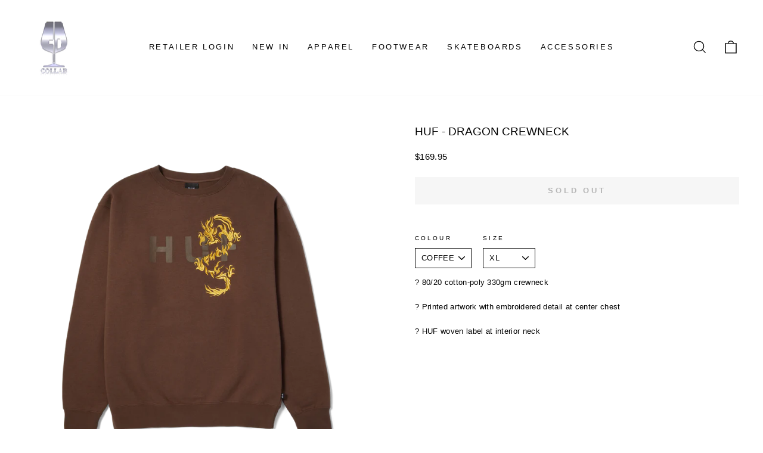

--- FILE ---
content_type: text/html; charset=utf-8
request_url: https://collab-distribution.myshopify.com/products/huf-dragon-crewneck/?variant=40683518820450
body_size: 21123
content:
<!doctype html>
<html class="no-js" lang="en" dir="ltr">
<head>
  <script type="application/vnd.locksmith+json" data-locksmith>{"version":"v256","locked":false,"initialized":true,"scope":"product","access_granted":true,"access_denied":false,"requires_customer":false,"manual_lock":false,"remote_lock":false,"has_timeout":false,"remote_rendered":null,"hide_resource":false,"hide_links_to_resource":false,"transparent":true,"locks":{"all":[],"opened":[]},"keys":[],"keys_signature":"699129aa78811100b8f8f73082fecf2f1f37f5776054915954382b5e30f60a64","state":{"template":"product","theme":127493668962,"product":"huf-dragon-crewneck","collection":null,"page":null,"blog":null,"article":null,"app":null},"now":1769759775,"path":"\/products\/huf-dragon-crewneck","locale_root_url":"\/","canonical_url":"https:\/\/collab-distribution.myshopify.com\/products\/huf-dragon-crewneck","customer_id":null,"customer_id_signature":"699129aa78811100b8f8f73082fecf2f1f37f5776054915954382b5e30f60a64","cart":null}</script><script data-locksmith>!function(){undefined;!function(){var s=window.Locksmith={},e=document.querySelector('script[type="application/vnd.locksmith+json"]'),n=e&&e.innerHTML;if(s.state={},s.util={},s.loading=!1,n)try{s.state=JSON.parse(n)}catch(d){}if(document.addEventListener&&document.querySelector){var o,i,a,t=[76,79,67,75,83,77,73,84,72,49,49],c=function(){i=t.slice(0)},l="style",r=function(e){e&&27!==e.keyCode&&"click"!==e.type||(document.removeEventListener("keydown",r),document.removeEventListener("click",r),o&&document.body.removeChild(o),o=null)};c(),document.addEventListener("keyup",function(e){if(e.keyCode===i[0]){if(clearTimeout(a),i.shift(),0<i.length)return void(a=setTimeout(c,1e3));c(),r(),(o=document.createElement("div"))[l].width="50%",o[l].maxWidth="1000px",o[l].height="85%",o[l].border="1px rgba(0, 0, 0, 0.2) solid",o[l].background="rgba(255, 255, 255, 0.99)",o[l].borderRadius="4px",o[l].position="fixed",o[l].top="50%",o[l].left="50%",o[l].transform="translateY(-50%) translateX(-50%)",o[l].boxShadow="0 2px 5px rgba(0, 0, 0, 0.3), 0 0 100vh 100vw rgba(0, 0, 0, 0.5)",o[l].zIndex="2147483645";var t=document.createElement("textarea");t.value=JSON.stringify(JSON.parse(n),null,2),t[l].border="none",t[l].display="block",t[l].boxSizing="border-box",t[l].width="100%",t[l].height="100%",t[l].background="transparent",t[l].padding="22px",t[l].fontFamily="monospace",t[l].fontSize="14px",t[l].color="#333",t[l].resize="none",t[l].outline="none",t.readOnly=!0,o.appendChild(t),document.body.appendChild(o),t.addEventListener("click",function(e){e.stopImmediatePropagation()}),t.select(),document.addEventListener("keydown",r),document.addEventListener("click",r)}})}s.isEmbedded=-1!==window.location.search.indexOf("_ab=0&_fd=0&_sc=1"),s.path=s.state.path||window.location.pathname,s.basePath=s.state.locale_root_url.concat("/apps/locksmith").replace(/^\/\//,"/"),s.reloading=!1,s.util.console=window.console||{log:function(){},error:function(){}},s.util.makeUrl=function(e,t){var n,o=s.basePath+e,i=[],a=s.cache();for(n in a)i.push(n+"="+encodeURIComponent(a[n]));for(n in t)i.push(n+"="+encodeURIComponent(t[n]));return s.state.customer_id&&(i.push("customer_id="+encodeURIComponent(s.state.customer_id)),i.push("customer_id_signature="+encodeURIComponent(s.state.customer_id_signature))),o+=(-1===o.indexOf("?")?"?":"&")+i.join("&")},s._initializeCallbacks=[],s.on=function(e,t){if("initialize"!==e)throw'Locksmith.on() currently only supports the "initialize" event';s._initializeCallbacks.push(t)},s.initializeSession=function(e){if(!s.isEmbedded){var t=!1,n=!0,o=!0;(e=e||{}).silent&&(o=n=!(t=!0)),s.ping({silent:t,spinner:n,reload:o,callback:function(){s._initializeCallbacks.forEach(function(e){e()})}})}},s.cache=function(e){var t={};try{var n=function i(e){return(document.cookie.match("(^|; )"+e+"=([^;]*)")||0)[2]};t=JSON.parse(decodeURIComponent(n("locksmith-params")||"{}"))}catch(d){}if(e){for(var o in e)t[o]=e[o];document.cookie="locksmith-params=; expires=Thu, 01 Jan 1970 00:00:00 GMT; path=/",document.cookie="locksmith-params="+encodeURIComponent(JSON.stringify(t))+"; path=/"}return t},s.cache.cart=s.state.cart,s.cache.cartLastSaved=null,s.params=s.cache(),s.util.reload=function(){s.reloading=!0;try{window.location.href=window.location.href.replace(/#.*/,"")}catch(d){s.util.console.error("Preferred reload method failed",d),window.location.reload()}},s.cache.saveCart=function(e){if(!s.cache.cart||s.cache.cart===s.cache.cartLastSaved)return e?e():null;var t=s.cache.cartLastSaved;s.cache.cartLastSaved=s.cache.cart,fetch("/cart/update.js",{method:"POST",headers:{"Content-Type":"application/json",Accept:"application/json"},body:JSON.stringify({attributes:{locksmith:s.cache.cart}})}).then(function(e){if(!e.ok)throw new Error("Cart update failed: "+e.status);return e.json()}).then(function(){e&&e()})["catch"](function(e){if(s.cache.cartLastSaved=t,!s.reloading)throw e})},s.util.spinnerHTML='<style>body{background:#FFF}@keyframes spin{from{transform:rotate(0deg)}to{transform:rotate(360deg)}}#loading{display:flex;width:100%;height:50vh;color:#777;align-items:center;justify-content:center}#loading .spinner{display:block;animation:spin 600ms linear infinite;position:relative;width:50px;height:50px}#loading .spinner-ring{stroke:currentColor;stroke-dasharray:100%;stroke-width:2px;stroke-linecap:round;fill:none}</style><div id="loading"><div class="spinner"><svg width="100%" height="100%"><svg preserveAspectRatio="xMinYMin"><circle class="spinner-ring" cx="50%" cy="50%" r="45%"></circle></svg></svg></div></div>',s.util.clobberBody=function(e){document.body.innerHTML=e},s.util.clobberDocument=function(e){e.responseText&&(e=e.responseText),document.documentElement&&document.removeChild(document.documentElement);var t=document.open("text/html","replace");t.writeln(e),t.close(),setTimeout(function(){var e=t.querySelector("[autofocus]");e&&e.focus()},100)},s.util.serializeForm=function(e){if(e&&"FORM"===e.nodeName){var t,n,o={};for(t=e.elements.length-1;0<=t;t-=1)if(""!==e.elements[t].name)switch(e.elements[t].nodeName){case"INPUT":switch(e.elements[t].type){default:case"text":case"hidden":case"password":case"button":case"reset":case"submit":o[e.elements[t].name]=e.elements[t].value;break;case"checkbox":case"radio":e.elements[t].checked&&(o[e.elements[t].name]=e.elements[t].value);break;case"file":}break;case"TEXTAREA":o[e.elements[t].name]=e.elements[t].value;break;case"SELECT":switch(e.elements[t].type){case"select-one":o[e.elements[t].name]=e.elements[t].value;break;case"select-multiple":for(n=e.elements[t].options.length-1;0<=n;n-=1)e.elements[t].options[n].selected&&(o[e.elements[t].name]=e.elements[t].options[n].value)}break;case"BUTTON":switch(e.elements[t].type){case"reset":case"submit":case"button":o[e.elements[t].name]=e.elements[t].value}}return o}},s.util.on=function(e,a,s,t){t=t||document;var c="locksmith-"+e+a,n=function(e){var t=e.target,n=e.target.parentElement,o=t&&t.className&&(t.className.baseVal||t.className)||"",i=n&&n.className&&(n.className.baseVal||n.className)||"";("string"==typeof o&&-1!==o.split(/\s+/).indexOf(a)||"string"==typeof i&&-1!==i.split(/\s+/).indexOf(a))&&!e[c]&&(e[c]=!0,s(e))};t.attachEvent?t.attachEvent(e,n):t.addEventListener(e,n,!1)},s.util.enableActions=function(e){s.util.on("click","locksmith-action",function(e){e.preventDefault();var t=e.target;t.dataset.confirmWith&&!confirm(t.dataset.confirmWith)||(t.disabled=!0,t.innerText=t.dataset.disableWith,s.post("/action",t.dataset.locksmithParams,{spinner:!1,type:"text",success:function(e){(e=JSON.parse(e.responseText)).message&&alert(e.message),s.util.reload()}}))},e)},s.util.inject=function(e,t){var n=["data","locksmith","append"];if(-1!==t.indexOf(n.join("-"))){var o=document.createElement("div");o.innerHTML=t,e.appendChild(o)}else e.innerHTML=t;var i,a,s=e.querySelectorAll("script");for(a=0;a<s.length;++a){i=s[a];var c=document.createElement("script");if(i.type&&(c.type=i.type),i.src)c.src=i.src;else{var l=document.createTextNode(i.innerHTML);c.appendChild(l)}e.appendChild(c)}var r=e.querySelector("[autofocus]");r&&r.focus()},s.post=function(e,t,n){!1!==(n=n||{}).spinner&&s.util.clobberBody(s.util.spinnerHTML);var o={};n.container===document?(o.layout=1,n.success=function(e){s.util.clobberDocument(e)}):n.container&&(o.layout=0,n.success=function(e){var t=document.getElementById(n.container);s.util.inject(t,e),t.id===t.firstChild.id&&t.parentElement.replaceChild(t.firstChild,t)}),n.form_type&&(t.form_type=n.form_type),n.include_layout_classes!==undefined&&(t.include_layout_classes=n.include_layout_classes),n.lock_id!==undefined&&(t.lock_id=n.lock_id),s.loading=!0;var i=s.util.makeUrl(e,o),a="json"===n.type||"text"===n.type;fetch(i,{method:"POST",headers:{"Content-Type":"application/json",Accept:a?"application/json":"text/html"},body:JSON.stringify(t)}).then(function(e){if(!e.ok)throw new Error("Request failed: "+e.status);return e.text()}).then(function(e){var t=n.success||s.util.clobberDocument;t(a?{responseText:e}:e)})["catch"](function(e){if(!s.reloading)if("dashboard.weglot.com"!==window.location.host){if(!n.silent)throw alert("Something went wrong! Please refresh and try again."),e;console.error(e)}else console.error(e)})["finally"](function(){s.loading=!1})},s.postResource=function(e,t){e.path=s.path,e.search=window.location.search,e.state=s.state,e.passcode&&(e.passcode=e.passcode.trim()),e.email&&(e.email=e.email.trim()),e.state.cart=s.cache.cart,e.locksmith_json=s.jsonTag,e.locksmith_json_signature=s.jsonTagSignature,s.post("/resource",e,t)},s.ping=function(e){if(!s.isEmbedded){e=e||{};s.post("/ping",{path:s.path,search:window.location.search,state:s.state},{spinner:!!e.spinner,silent:"undefined"==typeof e.silent||e.silent,type:"text",success:function(e){e&&e.responseText?(e=JSON.parse(e.responseText)).messages&&0<e.messages.length&&s.showMessages(e.messages):console.error("[Locksmith] Invalid result in ping callback:",e)}})}},s.timeoutMonitor=function(){var e=s.cache.cart;s.ping({callback:function(){e!==s.cache.cart||setTimeout(function(){s.timeoutMonitor()},6e4)}})},s.showMessages=function(e){var t=document.createElement("div");t.style.position="fixed",t.style.left=0,t.style.right=0,t.style.bottom="-50px",t.style.opacity=0,t.style.background="#191919",t.style.color="#ddd",t.style.transition="bottom 0.2s, opacity 0.2s",t.style.zIndex=999999,t.innerHTML="        <style>          .locksmith-ab .locksmith-b { display: none; }          .locksmith-ab.toggled .locksmith-b { display: flex; }          .locksmith-ab.toggled .locksmith-a { display: none; }          .locksmith-flex { display: flex; flex-wrap: wrap; justify-content: space-between; align-items: center; padding: 10px 20px; }          .locksmith-message + .locksmith-message { border-top: 1px #555 solid; }          .locksmith-message a { color: inherit; font-weight: bold; }          .locksmith-message a:hover { color: inherit; opacity: 0.8; }          a.locksmith-ab-toggle { font-weight: inherit; text-decoration: underline; }          .locksmith-text { flex-grow: 1; }          .locksmith-cta { flex-grow: 0; text-align: right; }          .locksmith-cta button { transform: scale(0.8); transform-origin: left; }          .locksmith-cta > * { display: block; }          .locksmith-cta > * + * { margin-top: 10px; }          .locksmith-message a.locksmith-close { flex-grow: 0; text-decoration: none; margin-left: 15px; font-size: 30px; font-family: monospace; display: block; padding: 2px 10px; }                    @media screen and (max-width: 600px) {            .locksmith-wide-only { display: none !important; }            .locksmith-flex { padding: 0 15px; }            .locksmith-flex > * { margin-top: 5px; margin-bottom: 5px; }            .locksmith-cta { text-align: left; }          }                    @media screen and (min-width: 601px) {            .locksmith-narrow-only { display: none !important; }          }        </style>      "+e.map(function(e){return'<div class="locksmith-message">'+e+"</div>"}).join(""),document.body.appendChild(t),document.body.style.position="relative",document.body.parentElement.style.paddingBottom=t.offsetHeight+"px",setTimeout(function(){t.style.bottom=0,t.style.opacity=1},50),s.util.on("click","locksmith-ab-toggle",function(e){e.preventDefault();for(var t=e.target.parentElement;-1===t.className.split(" ").indexOf("locksmith-ab");)t=t.parentElement;-1!==t.className.split(" ").indexOf("toggled")?t.className=t.className.replace("toggled",""):t.className=t.className+" toggled"}),s.util.enableActions(t)}}()}();</script>
      <script data-locksmith>Locksmith.cache.cart=null</script>

  <script data-locksmith>Locksmith.jsonTag="{\"version\":\"v256\",\"locked\":false,\"initialized\":true,\"scope\":\"product\",\"access_granted\":true,\"access_denied\":false,\"requires_customer\":false,\"manual_lock\":false,\"remote_lock\":false,\"has_timeout\":false,\"remote_rendered\":null,\"hide_resource\":false,\"hide_links_to_resource\":false,\"transparent\":true,\"locks\":{\"all\":[],\"opened\":[]},\"keys\":[],\"keys_signature\":\"699129aa78811100b8f8f73082fecf2f1f37f5776054915954382b5e30f60a64\",\"state\":{\"template\":\"product\",\"theme\":127493668962,\"product\":\"huf-dragon-crewneck\",\"collection\":null,\"page\":null,\"blog\":null,\"article\":null,\"app\":null},\"now\":1769759775,\"path\":\"\\\/products\\\/huf-dragon-crewneck\",\"locale_root_url\":\"\\\/\",\"canonical_url\":\"https:\\\/\\\/collab-distribution.myshopify.com\\\/products\\\/huf-dragon-crewneck\",\"customer_id\":null,\"customer_id_signature\":\"699129aa78811100b8f8f73082fecf2f1f37f5776054915954382b5e30f60a64\",\"cart\":null}";Locksmith.jsonTagSignature="859bfff3092f39764ce5ff6b039c3ff069cc5625d6a6b6fbd9bc9d920b22a3ea"</script>
  <meta charset="utf-8">
  <meta http-equiv="X-UA-Compatible" content="IE=edge,chrome=1">
  <meta name="viewport" content="width=device-width,initial-scale=1">
  <meta name="theme-color" content="#111111">
  <link rel="canonical" href="https://collab-distribution.myshopify.com/products/huf-dragon-crewneck">
  <link rel="preconnect" href="https://cdn.shopify.com">
  <link rel="preconnect" href="https://fonts.shopifycdn.com">
  <link rel="dns-prefetch" href="https://productreviews.shopifycdn.com">
  <link rel="dns-prefetch" href="https://ajax.googleapis.com">
  <link rel="dns-prefetch" href="https://maps.googleapis.com">
  <link rel="dns-prefetch" href="https://maps.gstatic.com"><link rel="shortcut icon" href="//collab-distribution.myshopify.com/cdn/shop/files/PasswordPage1_32x32.gif?v=1648022503" type="image/png" /><title>HUF - DRAGON CREWNECK
&ndash; Collab Distribution
</title>
<meta name="description" content="? 80/20 cotton-poly 330gm crewneck? Printed artwork with embroidered detail at center chest? HUF woven label at interior neck">



















<meta property="og:site_name" content="Collab Distribution">
  <meta property="og:url" content="https://collab-distribution.myshopify.com/products/huf-dragon-crewneck"><meta property="og:title" content="HUF - DRAGON CREWNECK">
<meta property="og:type" content="product">
<meta property="og:description" content="? 80/20 cotton-poly 330gm crewneck? Printed artwork with embroidered detail at center chest? HUF woven label at interior neck">
<meta property="og:image" content="http://collab-distribution.myshopify.com/cdn/shop/products/DRAGON-CREWNECK_COFFEE_PF00627_COFFE_01_1200x_6ef19fe8-7286-4152-853e-6fc8b1f6d84e.png?v=1705635047">
<meta property="og:image:secure_url" content="https://collab-distribution.myshopify.com/cdn/shop/products/DRAGON-CREWNECK_COFFEE_PF00627_COFFE_01_1200x_6ef19fe8-7286-4152-853e-6fc8b1f6d84e.png?v=1705635047">
<meta property="og:image:width" content="1000">
    <meta property="og:image:height" content="1000"><meta name="twitter:site" content="@">
  <meta name="twitter:card" content="summary_large_image"><meta name="twitter:title" content="HUF - DRAGON CREWNECK">
<meta name="twitter:description" content="? 80/20 cotton-poly 330gm crewneck? Printed artwork with embroidered detail at center chest? HUF woven label at interior neck">
<style data-shopify>
  

  
  
  
</style><link href="//collab-distribution.myshopify.com/cdn/shop/t/31/assets/theme.css?v=180655718997863177911714525226" rel="stylesheet" type="text/css" media="all" />
<style data-shopify>:root {
    --typeHeaderPrimary: "system_ui";
    --typeHeaderFallback: -apple-system, 'Segoe UI', Roboto, 'Helvetica Neue', 'Noto Sans', 'Liberation Sans', Arial, sans-serif, 'Apple Color Emoji', 'Segoe UI Emoji', 'Segoe UI Symbol', 'Noto Color Emoji';
    --typeHeaderSize: 22px;
    --typeHeaderWeight: 400;
    --typeHeaderLineHeight: 0.8;
    --typeHeaderSpacing: 0.0em;

    --typeBasePrimary:"system_ui";
    --typeBaseFallback:-apple-system, 'Segoe UI', Roboto, 'Helvetica Neue', 'Noto Sans', 'Liberation Sans', Arial, sans-serif, 'Apple Color Emoji', 'Segoe UI Emoji', 'Segoe UI Symbol', 'Noto Color Emoji';
    --typeBaseSize: 13px;
    --typeBaseWeight: 400;
    --typeBaseSpacing: 0.025em;
    --typeBaseLineHeight: 1.3;

    --typeCollectionTitle: 20px;

    --iconWeight: 3px;
    --iconLinecaps: miter;

    
      --buttonRadius: 0px;
    

    --colorGridOverlayOpacity: 0.1;
  }

  .placeholder-content {
    background-image: linear-gradient(100deg, #ffffff 40%, #f7f7f7 63%, #ffffff 79%);
  }</style><script>
    document.documentElement.className = document.documentElement.className.replace('no-js', 'js');

    window.theme = window.theme || {};
    theme.routes = {
      home: "/",
      cart: "/cart.js",
      cartPage: "/cart",
      cartAdd: "/cart/add.js",
      cartChange: "/cart/change.js"
    };
    theme.strings = {
      soldOut: "Sold Out",
      unavailable: "Unavailable",
      inStockLabel: "In stock, ready to ship",
      stockLabel: "Low stock - [count] items left",
      willNotShipUntil: "Ready to ship [date]",
      willBeInStockAfter: "Back in stock [date]",
      waitingForStock: "Inventory on the way",
      savePrice: "Save [saved_amount]",
      cartEmpty: "Your cart is currently empty.",
      cartTermsConfirmation: "You must agree with the terms and conditions of sales to check out",
      searchCollections: "Collections:",
      searchPages: "Pages:",
      searchArticles: "Articles:"
    };
    theme.settings = {
      dynamicVariantsEnable: true,
      cartType: "page",
      isCustomerTemplate: false,
      moneyFormat: "${{amount}}",
      saveType: "dollar",
      productImageSize: "natural",
      productImageCover: false,
      predictiveSearch: true,
      predictiveSearchType: "product,article,page,collection",
      quickView: true,
      themeName: 'Impulse',
      themeVersion: "5.2.1"
    };
  </script>

  <script>window.performance && window.performance.mark && window.performance.mark('shopify.content_for_header.start');</script><meta id="shopify-digital-wallet" name="shopify-digital-wallet" content="/15224416/digital_wallets/dialog">
<meta name="shopify-checkout-api-token" content="96929a6806cc1fa423a38b55fdbbbf85">
<link rel="alternate" type="application/json+oembed" href="https://collab-distribution.myshopify.com/products/huf-dragon-crewneck.oembed">
<script async="async" src="/checkouts/internal/preloads.js?locale=en-NZ"></script>
<link rel="preconnect" href="https://shop.app" crossorigin="anonymous">
<script async="async" src="https://shop.app/checkouts/internal/preloads.js?locale=en-NZ&shop_id=15224416" crossorigin="anonymous"></script>
<script id="apple-pay-shop-capabilities" type="application/json">{"shopId":15224416,"countryCode":"NZ","currencyCode":"NZD","merchantCapabilities":["supports3DS"],"merchantId":"gid:\/\/shopify\/Shop\/15224416","merchantName":"Collab Distribution","requiredBillingContactFields":["postalAddress","email"],"requiredShippingContactFields":["postalAddress","email"],"shippingType":"shipping","supportedNetworks":["visa","masterCard","amex","jcb"],"total":{"type":"pending","label":"Collab Distribution","amount":"1.00"},"shopifyPaymentsEnabled":true,"supportsSubscriptions":true}</script>
<script id="shopify-features" type="application/json">{"accessToken":"96929a6806cc1fa423a38b55fdbbbf85","betas":["rich-media-storefront-analytics"],"domain":"collab-distribution.myshopify.com","predictiveSearch":true,"shopId":15224416,"locale":"en"}</script>
<script>var Shopify = Shopify || {};
Shopify.shop = "collab-distribution.myshopify.com";
Shopify.locale = "en";
Shopify.currency = {"active":"NZD","rate":"1.0"};
Shopify.country = "NZ";
Shopify.theme = {"name":"FULL D2C - WIP BRAND LANDING PAGES","id":127493668962,"schema_name":"Impulse","schema_version":"5.2.1","theme_store_id":null,"role":"main"};
Shopify.theme.handle = "null";
Shopify.theme.style = {"id":null,"handle":null};
Shopify.cdnHost = "collab-distribution.myshopify.com/cdn";
Shopify.routes = Shopify.routes || {};
Shopify.routes.root = "/";</script>
<script type="module">!function(o){(o.Shopify=o.Shopify||{}).modules=!0}(window);</script>
<script>!function(o){function n(){var o=[];function n(){o.push(Array.prototype.slice.apply(arguments))}return n.q=o,n}var t=o.Shopify=o.Shopify||{};t.loadFeatures=n(),t.autoloadFeatures=n()}(window);</script>
<script>
  window.ShopifyPay = window.ShopifyPay || {};
  window.ShopifyPay.apiHost = "shop.app\/pay";
  window.ShopifyPay.redirectState = null;
</script>
<script id="shop-js-analytics" type="application/json">{"pageType":"product"}</script>
<script defer="defer" async type="module" src="//collab-distribution.myshopify.com/cdn/shopifycloud/shop-js/modules/v2/client.init-shop-cart-sync_BN7fPSNr.en.esm.js"></script>
<script defer="defer" async type="module" src="//collab-distribution.myshopify.com/cdn/shopifycloud/shop-js/modules/v2/chunk.common_Cbph3Kss.esm.js"></script>
<script defer="defer" async type="module" src="//collab-distribution.myshopify.com/cdn/shopifycloud/shop-js/modules/v2/chunk.modal_DKumMAJ1.esm.js"></script>
<script type="module">
  await import("//collab-distribution.myshopify.com/cdn/shopifycloud/shop-js/modules/v2/client.init-shop-cart-sync_BN7fPSNr.en.esm.js");
await import("//collab-distribution.myshopify.com/cdn/shopifycloud/shop-js/modules/v2/chunk.common_Cbph3Kss.esm.js");
await import("//collab-distribution.myshopify.com/cdn/shopifycloud/shop-js/modules/v2/chunk.modal_DKumMAJ1.esm.js");

  window.Shopify.SignInWithShop?.initShopCartSync?.({"fedCMEnabled":true,"windoidEnabled":true});

</script>
<script>
  window.Shopify = window.Shopify || {};
  if (!window.Shopify.featureAssets) window.Shopify.featureAssets = {};
  window.Shopify.featureAssets['shop-js'] = {"shop-cart-sync":["modules/v2/client.shop-cart-sync_CJVUk8Jm.en.esm.js","modules/v2/chunk.common_Cbph3Kss.esm.js","modules/v2/chunk.modal_DKumMAJ1.esm.js"],"init-fed-cm":["modules/v2/client.init-fed-cm_7Fvt41F4.en.esm.js","modules/v2/chunk.common_Cbph3Kss.esm.js","modules/v2/chunk.modal_DKumMAJ1.esm.js"],"init-shop-email-lookup-coordinator":["modules/v2/client.init-shop-email-lookup-coordinator_Cc088_bR.en.esm.js","modules/v2/chunk.common_Cbph3Kss.esm.js","modules/v2/chunk.modal_DKumMAJ1.esm.js"],"init-windoid":["modules/v2/client.init-windoid_hPopwJRj.en.esm.js","modules/v2/chunk.common_Cbph3Kss.esm.js","modules/v2/chunk.modal_DKumMAJ1.esm.js"],"shop-button":["modules/v2/client.shop-button_B0jaPSNF.en.esm.js","modules/v2/chunk.common_Cbph3Kss.esm.js","modules/v2/chunk.modal_DKumMAJ1.esm.js"],"shop-cash-offers":["modules/v2/client.shop-cash-offers_DPIskqss.en.esm.js","modules/v2/chunk.common_Cbph3Kss.esm.js","modules/v2/chunk.modal_DKumMAJ1.esm.js"],"shop-toast-manager":["modules/v2/client.shop-toast-manager_CK7RT69O.en.esm.js","modules/v2/chunk.common_Cbph3Kss.esm.js","modules/v2/chunk.modal_DKumMAJ1.esm.js"],"init-shop-cart-sync":["modules/v2/client.init-shop-cart-sync_BN7fPSNr.en.esm.js","modules/v2/chunk.common_Cbph3Kss.esm.js","modules/v2/chunk.modal_DKumMAJ1.esm.js"],"init-customer-accounts-sign-up":["modules/v2/client.init-customer-accounts-sign-up_CfPf4CXf.en.esm.js","modules/v2/client.shop-login-button_DeIztwXF.en.esm.js","modules/v2/chunk.common_Cbph3Kss.esm.js","modules/v2/chunk.modal_DKumMAJ1.esm.js"],"pay-button":["modules/v2/client.pay-button_CgIwFSYN.en.esm.js","modules/v2/chunk.common_Cbph3Kss.esm.js","modules/v2/chunk.modal_DKumMAJ1.esm.js"],"init-customer-accounts":["modules/v2/client.init-customer-accounts_DQ3x16JI.en.esm.js","modules/v2/client.shop-login-button_DeIztwXF.en.esm.js","modules/v2/chunk.common_Cbph3Kss.esm.js","modules/v2/chunk.modal_DKumMAJ1.esm.js"],"avatar":["modules/v2/client.avatar_BTnouDA3.en.esm.js"],"init-shop-for-new-customer-accounts":["modules/v2/client.init-shop-for-new-customer-accounts_CsZy_esa.en.esm.js","modules/v2/client.shop-login-button_DeIztwXF.en.esm.js","modules/v2/chunk.common_Cbph3Kss.esm.js","modules/v2/chunk.modal_DKumMAJ1.esm.js"],"shop-follow-button":["modules/v2/client.shop-follow-button_BRMJjgGd.en.esm.js","modules/v2/chunk.common_Cbph3Kss.esm.js","modules/v2/chunk.modal_DKumMAJ1.esm.js"],"checkout-modal":["modules/v2/client.checkout-modal_B9Drz_yf.en.esm.js","modules/v2/chunk.common_Cbph3Kss.esm.js","modules/v2/chunk.modal_DKumMAJ1.esm.js"],"shop-login-button":["modules/v2/client.shop-login-button_DeIztwXF.en.esm.js","modules/v2/chunk.common_Cbph3Kss.esm.js","modules/v2/chunk.modal_DKumMAJ1.esm.js"],"lead-capture":["modules/v2/client.lead-capture_DXYzFM3R.en.esm.js","modules/v2/chunk.common_Cbph3Kss.esm.js","modules/v2/chunk.modal_DKumMAJ1.esm.js"],"shop-login":["modules/v2/client.shop-login_CA5pJqmO.en.esm.js","modules/v2/chunk.common_Cbph3Kss.esm.js","modules/v2/chunk.modal_DKumMAJ1.esm.js"],"payment-terms":["modules/v2/client.payment-terms_BxzfvcZJ.en.esm.js","modules/v2/chunk.common_Cbph3Kss.esm.js","modules/v2/chunk.modal_DKumMAJ1.esm.js"]};
</script>
<script>(function() {
  var isLoaded = false;
  function asyncLoad() {
    if (isLoaded) return;
    isLoaded = true;
    var urls = ["https:\/\/chimpstatic.com\/mcjs-connected\/js\/users\/c9e0b300d6a15f9a8e8cb05d3\/1c4239b02cf0b89b693366611.js?shop=collab-distribution.myshopify.com","https:\/\/static.klaviyo.com\/onsite\/js\/klaviyo.js?company_id=QZcLDG\u0026shop=collab-distribution.myshopify.com","https:\/\/static.klaviyo.com\/onsite\/js\/klaviyo.js?company_id=QZcLDG\u0026shop=collab-distribution.myshopify.com","https:\/\/app.sizeswatch.com\/sizeswatch.js?shop=collab-distribution.myshopify.com"];
    for (var i = 0; i < urls.length; i++) {
      var s = document.createElement('script');
      s.type = 'text/javascript';
      s.async = true;
      s.src = urls[i];
      var x = document.getElementsByTagName('script')[0];
      x.parentNode.insertBefore(s, x);
    }
  };
  if(window.attachEvent) {
    window.attachEvent('onload', asyncLoad);
  } else {
    window.addEventListener('load', asyncLoad, false);
  }
})();</script>
<script id="__st">var __st={"a":15224416,"offset":46800,"reqid":"ef1403a7-afe6-45d7-ad1f-bebbe4ec4fec-1769759775","pageurl":"collab-distribution.myshopify.com\/products\/huf-dragon-crewneck?variant=40683518820450","u":"020f99c7b8b3","p":"product","rtyp":"product","rid":6974866686050};</script>
<script>window.ShopifyPaypalV4VisibilityTracking = true;</script>
<script id="form-persister">!function(){'use strict';const t='contact',e='new_comment',n=[[t,t],['blogs',e],['comments',e],[t,'customer']],o='password',r='form_key',c=['recaptcha-v3-token','g-recaptcha-response','h-captcha-response',o],s=()=>{try{return window.sessionStorage}catch{return}},i='__shopify_v',u=t=>t.elements[r],a=function(){const t=[...n].map((([t,e])=>`form[action*='/${t}']:not([data-nocaptcha='true']) input[name='form_type'][value='${e}']`)).join(',');var e;return e=t,()=>e?[...document.querySelectorAll(e)].map((t=>t.form)):[]}();function m(t){const e=u(t);a().includes(t)&&(!e||!e.value)&&function(t){try{if(!s())return;!function(t){const e=s();if(!e)return;const n=u(t);if(!n)return;const o=n.value;o&&e.removeItem(o)}(t);const e=Array.from(Array(32),(()=>Math.random().toString(36)[2])).join('');!function(t,e){u(t)||t.append(Object.assign(document.createElement('input'),{type:'hidden',name:r})),t.elements[r].value=e}(t,e),function(t,e){const n=s();if(!n)return;const r=[...t.querySelectorAll(`input[type='${o}']`)].map((({name:t})=>t)),u=[...c,...r],a={};for(const[o,c]of new FormData(t).entries())u.includes(o)||(a[o]=c);n.setItem(e,JSON.stringify({[i]:1,action:t.action,data:a}))}(t,e)}catch(e){console.error('failed to persist form',e)}}(t)}const f=t=>{if('true'===t.dataset.persistBound)return;const e=function(t,e){const n=function(t){return'function'==typeof t.submit?t.submit:HTMLFormElement.prototype.submit}(t).bind(t);return function(){let t;return()=>{t||(t=!0,(()=>{try{e(),n()}catch(t){(t=>{console.error('form submit failed',t)})(t)}})(),setTimeout((()=>t=!1),250))}}()}(t,(()=>{m(t)}));!function(t,e){if('function'==typeof t.submit&&'function'==typeof e)try{t.submit=e}catch{}}(t,e),t.addEventListener('submit',(t=>{t.preventDefault(),e()})),t.dataset.persistBound='true'};!function(){function t(t){const e=(t=>{const e=t.target;return e instanceof HTMLFormElement?e:e&&e.form})(t);e&&m(e)}document.addEventListener('submit',t),document.addEventListener('DOMContentLoaded',(()=>{const e=a();for(const t of e)f(t);var n;n=document.body,new window.MutationObserver((t=>{for(const e of t)if('childList'===e.type&&e.addedNodes.length)for(const t of e.addedNodes)1===t.nodeType&&'FORM'===t.tagName&&a().includes(t)&&f(t)})).observe(n,{childList:!0,subtree:!0,attributes:!1}),document.removeEventListener('submit',t)}))}()}();</script>
<script integrity="sha256-4kQ18oKyAcykRKYeNunJcIwy7WH5gtpwJnB7kiuLZ1E=" data-source-attribution="shopify.loadfeatures" defer="defer" src="//collab-distribution.myshopify.com/cdn/shopifycloud/storefront/assets/storefront/load_feature-a0a9edcb.js" crossorigin="anonymous"></script>
<script crossorigin="anonymous" defer="defer" src="//collab-distribution.myshopify.com/cdn/shopifycloud/storefront/assets/shopify_pay/storefront-65b4c6d7.js?v=20250812"></script>
<script data-source-attribution="shopify.dynamic_checkout.dynamic.init">var Shopify=Shopify||{};Shopify.PaymentButton=Shopify.PaymentButton||{isStorefrontPortableWallets:!0,init:function(){window.Shopify.PaymentButton.init=function(){};var t=document.createElement("script");t.src="https://collab-distribution.myshopify.com/cdn/shopifycloud/portable-wallets/latest/portable-wallets.en.js",t.type="module",document.head.appendChild(t)}};
</script>
<script data-source-attribution="shopify.dynamic_checkout.buyer_consent">
  function portableWalletsHideBuyerConsent(e){var t=document.getElementById("shopify-buyer-consent"),n=document.getElementById("shopify-subscription-policy-button");t&&n&&(t.classList.add("hidden"),t.setAttribute("aria-hidden","true"),n.removeEventListener("click",e))}function portableWalletsShowBuyerConsent(e){var t=document.getElementById("shopify-buyer-consent"),n=document.getElementById("shopify-subscription-policy-button");t&&n&&(t.classList.remove("hidden"),t.removeAttribute("aria-hidden"),n.addEventListener("click",e))}window.Shopify?.PaymentButton&&(window.Shopify.PaymentButton.hideBuyerConsent=portableWalletsHideBuyerConsent,window.Shopify.PaymentButton.showBuyerConsent=portableWalletsShowBuyerConsent);
</script>
<script data-source-attribution="shopify.dynamic_checkout.cart.bootstrap">document.addEventListener("DOMContentLoaded",(function(){function t(){return document.querySelector("shopify-accelerated-checkout-cart, shopify-accelerated-checkout")}if(t())Shopify.PaymentButton.init();else{new MutationObserver((function(e,n){t()&&(Shopify.PaymentButton.init(),n.disconnect())})).observe(document.body,{childList:!0,subtree:!0})}}));
</script>
<link id="shopify-accelerated-checkout-styles" rel="stylesheet" media="screen" href="https://collab-distribution.myshopify.com/cdn/shopifycloud/portable-wallets/latest/accelerated-checkout-backwards-compat.css" crossorigin="anonymous">
<style id="shopify-accelerated-checkout-cart">
        #shopify-buyer-consent {
  margin-top: 1em;
  display: inline-block;
  width: 100%;
}

#shopify-buyer-consent.hidden {
  display: none;
}

#shopify-subscription-policy-button {
  background: none;
  border: none;
  padding: 0;
  text-decoration: underline;
  font-size: inherit;
  cursor: pointer;
}

#shopify-subscription-policy-button::before {
  box-shadow: none;
}

      </style>

<script>window.performance && window.performance.mark && window.performance.mark('shopify.content_for_header.end');</script>
  
  <script src="//collab-distribution.myshopify.com/cdn/shop/t/31/assets/jquery-min.js?v=115860211936397945481714524695"></script>

  <script src="//collab-distribution.myshopify.com/cdn/shop/t/31/assets/vendor-scripts-v10.js" defer="defer"></script><script src="//collab-distribution.myshopify.com/cdn/shop/t/31/assets/theme.js?v=61697690959979324581714524695" defer="defer"></script><script src="https://cdn.shopify.com/extensions/f27ff11e-2420-4274-a5a8-55f54ed54add/size-swatch-10/assets/size-swatch.js" type="text/javascript" defer="defer"></script>
<link href="https://cdn.shopify.com/extensions/f27ff11e-2420-4274-a5a8-55f54ed54add/size-swatch-10/assets/size-swatch.css" rel="stylesheet" type="text/css" media="all">
<link href="https://monorail-edge.shopifysvc.com" rel="dns-prefetch">
<script>(function(){if ("sendBeacon" in navigator && "performance" in window) {try {var session_token_from_headers = performance.getEntriesByType('navigation')[0].serverTiming.find(x => x.name == '_s').description;} catch {var session_token_from_headers = undefined;}var session_cookie_matches = document.cookie.match(/_shopify_s=([^;]*)/);var session_token_from_cookie = session_cookie_matches && session_cookie_matches.length === 2 ? session_cookie_matches[1] : "";var session_token = session_token_from_headers || session_token_from_cookie || "";function handle_abandonment_event(e) {var entries = performance.getEntries().filter(function(entry) {return /monorail-edge.shopifysvc.com/.test(entry.name);});if (!window.abandonment_tracked && entries.length === 0) {window.abandonment_tracked = true;var currentMs = Date.now();var navigation_start = performance.timing.navigationStart;var payload = {shop_id: 15224416,url: window.location.href,navigation_start,duration: currentMs - navigation_start,session_token,page_type: "product"};window.navigator.sendBeacon("https://monorail-edge.shopifysvc.com/v1/produce", JSON.stringify({schema_id: "online_store_buyer_site_abandonment/1.1",payload: payload,metadata: {event_created_at_ms: currentMs,event_sent_at_ms: currentMs}}));}}window.addEventListener('pagehide', handle_abandonment_event);}}());</script>
<script id="web-pixels-manager-setup">(function e(e,d,r,n,o){if(void 0===o&&(o={}),!Boolean(null===(a=null===(i=window.Shopify)||void 0===i?void 0:i.analytics)||void 0===a?void 0:a.replayQueue)){var i,a;window.Shopify=window.Shopify||{};var t=window.Shopify;t.analytics=t.analytics||{};var s=t.analytics;s.replayQueue=[],s.publish=function(e,d,r){return s.replayQueue.push([e,d,r]),!0};try{self.performance.mark("wpm:start")}catch(e){}var l=function(){var e={modern:/Edge?\/(1{2}[4-9]|1[2-9]\d|[2-9]\d{2}|\d{4,})\.\d+(\.\d+|)|Firefox\/(1{2}[4-9]|1[2-9]\d|[2-9]\d{2}|\d{4,})\.\d+(\.\d+|)|Chrom(ium|e)\/(9{2}|\d{3,})\.\d+(\.\d+|)|(Maci|X1{2}).+ Version\/(15\.\d+|(1[6-9]|[2-9]\d|\d{3,})\.\d+)([,.]\d+|)( \(\w+\)|)( Mobile\/\w+|) Safari\/|Chrome.+OPR\/(9{2}|\d{3,})\.\d+\.\d+|(CPU[ +]OS|iPhone[ +]OS|CPU[ +]iPhone|CPU IPhone OS|CPU iPad OS)[ +]+(15[._]\d+|(1[6-9]|[2-9]\d|\d{3,})[._]\d+)([._]\d+|)|Android:?[ /-](13[3-9]|1[4-9]\d|[2-9]\d{2}|\d{4,})(\.\d+|)(\.\d+|)|Android.+Firefox\/(13[5-9]|1[4-9]\d|[2-9]\d{2}|\d{4,})\.\d+(\.\d+|)|Android.+Chrom(ium|e)\/(13[3-9]|1[4-9]\d|[2-9]\d{2}|\d{4,})\.\d+(\.\d+|)|SamsungBrowser\/([2-9]\d|\d{3,})\.\d+/,legacy:/Edge?\/(1[6-9]|[2-9]\d|\d{3,})\.\d+(\.\d+|)|Firefox\/(5[4-9]|[6-9]\d|\d{3,})\.\d+(\.\d+|)|Chrom(ium|e)\/(5[1-9]|[6-9]\d|\d{3,})\.\d+(\.\d+|)([\d.]+$|.*Safari\/(?![\d.]+ Edge\/[\d.]+$))|(Maci|X1{2}).+ Version\/(10\.\d+|(1[1-9]|[2-9]\d|\d{3,})\.\d+)([,.]\d+|)( \(\w+\)|)( Mobile\/\w+|) Safari\/|Chrome.+OPR\/(3[89]|[4-9]\d|\d{3,})\.\d+\.\d+|(CPU[ +]OS|iPhone[ +]OS|CPU[ +]iPhone|CPU IPhone OS|CPU iPad OS)[ +]+(10[._]\d+|(1[1-9]|[2-9]\d|\d{3,})[._]\d+)([._]\d+|)|Android:?[ /-](13[3-9]|1[4-9]\d|[2-9]\d{2}|\d{4,})(\.\d+|)(\.\d+|)|Mobile Safari.+OPR\/([89]\d|\d{3,})\.\d+\.\d+|Android.+Firefox\/(13[5-9]|1[4-9]\d|[2-9]\d{2}|\d{4,})\.\d+(\.\d+|)|Android.+Chrom(ium|e)\/(13[3-9]|1[4-9]\d|[2-9]\d{2}|\d{4,})\.\d+(\.\d+|)|Android.+(UC? ?Browser|UCWEB|U3)[ /]?(15\.([5-9]|\d{2,})|(1[6-9]|[2-9]\d|\d{3,})\.\d+)\.\d+|SamsungBrowser\/(5\.\d+|([6-9]|\d{2,})\.\d+)|Android.+MQ{2}Browser\/(14(\.(9|\d{2,})|)|(1[5-9]|[2-9]\d|\d{3,})(\.\d+|))(\.\d+|)|K[Aa][Ii]OS\/(3\.\d+|([4-9]|\d{2,})\.\d+)(\.\d+|)/},d=e.modern,r=e.legacy,n=navigator.userAgent;return n.match(d)?"modern":n.match(r)?"legacy":"unknown"}(),u="modern"===l?"modern":"legacy",c=(null!=n?n:{modern:"",legacy:""})[u],f=function(e){return[e.baseUrl,"/wpm","/b",e.hashVersion,"modern"===e.buildTarget?"m":"l",".js"].join("")}({baseUrl:d,hashVersion:r,buildTarget:u}),m=function(e){var d=e.version,r=e.bundleTarget,n=e.surface,o=e.pageUrl,i=e.monorailEndpoint;return{emit:function(e){var a=e.status,t=e.errorMsg,s=(new Date).getTime(),l=JSON.stringify({metadata:{event_sent_at_ms:s},events:[{schema_id:"web_pixels_manager_load/3.1",payload:{version:d,bundle_target:r,page_url:o,status:a,surface:n,error_msg:t},metadata:{event_created_at_ms:s}}]});if(!i)return console&&console.warn&&console.warn("[Web Pixels Manager] No Monorail endpoint provided, skipping logging."),!1;try{return self.navigator.sendBeacon.bind(self.navigator)(i,l)}catch(e){}var u=new XMLHttpRequest;try{return u.open("POST",i,!0),u.setRequestHeader("Content-Type","text/plain"),u.send(l),!0}catch(e){return console&&console.warn&&console.warn("[Web Pixels Manager] Got an unhandled error while logging to Monorail."),!1}}}}({version:r,bundleTarget:l,surface:e.surface,pageUrl:self.location.href,monorailEndpoint:e.monorailEndpoint});try{o.browserTarget=l,function(e){var d=e.src,r=e.async,n=void 0===r||r,o=e.onload,i=e.onerror,a=e.sri,t=e.scriptDataAttributes,s=void 0===t?{}:t,l=document.createElement("script"),u=document.querySelector("head"),c=document.querySelector("body");if(l.async=n,l.src=d,a&&(l.integrity=a,l.crossOrigin="anonymous"),s)for(var f in s)if(Object.prototype.hasOwnProperty.call(s,f))try{l.dataset[f]=s[f]}catch(e){}if(o&&l.addEventListener("load",o),i&&l.addEventListener("error",i),u)u.appendChild(l);else{if(!c)throw new Error("Did not find a head or body element to append the script");c.appendChild(l)}}({src:f,async:!0,onload:function(){if(!function(){var e,d;return Boolean(null===(d=null===(e=window.Shopify)||void 0===e?void 0:e.analytics)||void 0===d?void 0:d.initialized)}()){var d=window.webPixelsManager.init(e)||void 0;if(d){var r=window.Shopify.analytics;r.replayQueue.forEach((function(e){var r=e[0],n=e[1],o=e[2];d.publishCustomEvent(r,n,o)})),r.replayQueue=[],r.publish=d.publishCustomEvent,r.visitor=d.visitor,r.initialized=!0}}},onerror:function(){return m.emit({status:"failed",errorMsg:"".concat(f," has failed to load")})},sri:function(e){var d=/^sha384-[A-Za-z0-9+/=]+$/;return"string"==typeof e&&d.test(e)}(c)?c:"",scriptDataAttributes:o}),m.emit({status:"loading"})}catch(e){m.emit({status:"failed",errorMsg:(null==e?void 0:e.message)||"Unknown error"})}}})({shopId: 15224416,storefrontBaseUrl: "https://collab-distribution.myshopify.com",extensionsBaseUrl: "https://extensions.shopifycdn.com/cdn/shopifycloud/web-pixels-manager",monorailEndpoint: "https://monorail-edge.shopifysvc.com/unstable/produce_batch",surface: "storefront-renderer",enabledBetaFlags: ["2dca8a86"],webPixelsConfigList: [{"id":"100630626","eventPayloadVersion":"v1","runtimeContext":"LAX","scriptVersion":"1","type":"CUSTOM","privacyPurposes":["ANALYTICS"],"name":"Google Analytics tag (migrated)"},{"id":"shopify-app-pixel","configuration":"{}","eventPayloadVersion":"v1","runtimeContext":"STRICT","scriptVersion":"0450","apiClientId":"shopify-pixel","type":"APP","privacyPurposes":["ANALYTICS","MARKETING"]},{"id":"shopify-custom-pixel","eventPayloadVersion":"v1","runtimeContext":"LAX","scriptVersion":"0450","apiClientId":"shopify-pixel","type":"CUSTOM","privacyPurposes":["ANALYTICS","MARKETING"]}],isMerchantRequest: false,initData: {"shop":{"name":"Collab Distribution","paymentSettings":{"currencyCode":"NZD"},"myshopifyDomain":"collab-distribution.myshopify.com","countryCode":"NZ","storefrontUrl":"https:\/\/collab-distribution.myshopify.com"},"customer":null,"cart":null,"checkout":null,"productVariants":[{"price":{"amount":169.95,"currencyCode":"NZD"},"product":{"title":"HUF - DRAGON CREWNECK","vendor":"HUF WORLDWIDE","id":"6974866686050","untranslatedTitle":"HUF - DRAGON CREWNECK","url":"\/products\/huf-dragon-crewneck","type":"Crews"},"id":"40683518722146","image":{"src":"\/\/collab-distribution.myshopify.com\/cdn\/shop\/products\/DRAGON-CREWNECK_COFFEE_PF00627_COFFE_01_1200x_6ef19fe8-7286-4152-853e-6fc8b1f6d84e.png?v=1705635047"},"sku":"HUF-PF00627-FA23-120-Small","title":"COFFEE \/ Small","untranslatedTitle":"COFFEE \/ Small"},{"price":{"amount":169.95,"currencyCode":"NZD"},"product":{"title":"HUF - DRAGON CREWNECK","vendor":"HUF WORLDWIDE","id":"6974866686050","untranslatedTitle":"HUF - DRAGON CREWNECK","url":"\/products\/huf-dragon-crewneck","type":"Crews"},"id":"40683518754914","image":{"src":"\/\/collab-distribution.myshopify.com\/cdn\/shop\/products\/DRAGON-CREWNECK_COFFEE_PF00627_COFFE_01_1200x_6ef19fe8-7286-4152-853e-6fc8b1f6d84e.png?v=1705635047"},"sku":"HUF-PF00627-FA23-120-Medium","title":"COFFEE \/ Medium","untranslatedTitle":"COFFEE \/ Medium"},{"price":{"amount":169.95,"currencyCode":"NZD"},"product":{"title":"HUF - DRAGON CREWNECK","vendor":"HUF WORLDWIDE","id":"6974866686050","untranslatedTitle":"HUF - DRAGON CREWNECK","url":"\/products\/huf-dragon-crewneck","type":"Crews"},"id":"40683518787682","image":{"src":"\/\/collab-distribution.myshopify.com\/cdn\/shop\/products\/DRAGON-CREWNECK_COFFEE_PF00627_COFFE_01_1200x_6ef19fe8-7286-4152-853e-6fc8b1f6d84e.png?v=1705635047"},"sku":"HUF-PF00627-FA23-120-Large","title":"COFFEE \/ Large","untranslatedTitle":"COFFEE \/ Large"},{"price":{"amount":169.95,"currencyCode":"NZD"},"product":{"title":"HUF - DRAGON CREWNECK","vendor":"HUF WORLDWIDE","id":"6974866686050","untranslatedTitle":"HUF - DRAGON CREWNECK","url":"\/products\/huf-dragon-crewneck","type":"Crews"},"id":"40683518820450","image":{"src":"\/\/collab-distribution.myshopify.com\/cdn\/shop\/products\/DRAGON-CREWNECK_COFFEE_PF00627_COFFE_01_1200x_6ef19fe8-7286-4152-853e-6fc8b1f6d84e.png?v=1705635047"},"sku":"HUF-PF00627-FA23-120-XL","title":"COFFEE \/ XL","untranslatedTitle":"COFFEE \/ XL"},{"price":{"amount":169.95,"currencyCode":"NZD"},"product":{"title":"HUF - DRAGON CREWNECK","vendor":"HUF WORLDWIDE","id":"6974866686050","untranslatedTitle":"HUF - DRAGON CREWNECK","url":"\/products\/huf-dragon-crewneck","type":"Crews"},"id":"40683518853218","image":{"src":"\/\/collab-distribution.myshopify.com\/cdn\/shop\/products\/DRAGON-CREWNECK_COFFEE_PF00627_COFFE_01_1200x_6ef19fe8-7286-4152-853e-6fc8b1f6d84e.png?v=1705635047"},"sku":"HUF-PF00627-FA23-120-2XL","title":"COFFEE \/ 2XL","untranslatedTitle":"COFFEE \/ 2XL"}],"purchasingCompany":null},},"https://collab-distribution.myshopify.com/cdn","1d2a099fw23dfb22ep557258f5m7a2edbae",{"modern":"","legacy":""},{"shopId":"15224416","storefrontBaseUrl":"https:\/\/collab-distribution.myshopify.com","extensionBaseUrl":"https:\/\/extensions.shopifycdn.com\/cdn\/shopifycloud\/web-pixels-manager","surface":"storefront-renderer","enabledBetaFlags":"[\"2dca8a86\"]","isMerchantRequest":"false","hashVersion":"1d2a099fw23dfb22ep557258f5m7a2edbae","publish":"custom","events":"[[\"page_viewed\",{}],[\"product_viewed\",{\"productVariant\":{\"price\":{\"amount\":169.95,\"currencyCode\":\"NZD\"},\"product\":{\"title\":\"HUF - DRAGON CREWNECK\",\"vendor\":\"HUF WORLDWIDE\",\"id\":\"6974866686050\",\"untranslatedTitle\":\"HUF - DRAGON CREWNECK\",\"url\":\"\/products\/huf-dragon-crewneck\",\"type\":\"Crews\"},\"id\":\"40683518820450\",\"image\":{\"src\":\"\/\/collab-distribution.myshopify.com\/cdn\/shop\/products\/DRAGON-CREWNECK_COFFEE_PF00627_COFFE_01_1200x_6ef19fe8-7286-4152-853e-6fc8b1f6d84e.png?v=1705635047\"},\"sku\":\"HUF-PF00627-FA23-120-XL\",\"title\":\"COFFEE \/ XL\",\"untranslatedTitle\":\"COFFEE \/ XL\"}}]]"});</script><script>
  window.ShopifyAnalytics = window.ShopifyAnalytics || {};
  window.ShopifyAnalytics.meta = window.ShopifyAnalytics.meta || {};
  window.ShopifyAnalytics.meta.currency = 'NZD';
  var meta = {"product":{"id":6974866686050,"gid":"gid:\/\/shopify\/Product\/6974866686050","vendor":"HUF WORLDWIDE","type":"Crews","handle":"huf-dragon-crewneck","variants":[{"id":40683518722146,"price":16995,"name":"HUF - DRAGON CREWNECK - COFFEE \/ Small","public_title":"COFFEE \/ Small","sku":"HUF-PF00627-FA23-120-Small"},{"id":40683518754914,"price":16995,"name":"HUF - DRAGON CREWNECK - COFFEE \/ Medium","public_title":"COFFEE \/ Medium","sku":"HUF-PF00627-FA23-120-Medium"},{"id":40683518787682,"price":16995,"name":"HUF - DRAGON CREWNECK - COFFEE \/ Large","public_title":"COFFEE \/ Large","sku":"HUF-PF00627-FA23-120-Large"},{"id":40683518820450,"price":16995,"name":"HUF - DRAGON CREWNECK - COFFEE \/ XL","public_title":"COFFEE \/ XL","sku":"HUF-PF00627-FA23-120-XL"},{"id":40683518853218,"price":16995,"name":"HUF - DRAGON CREWNECK - COFFEE \/ 2XL","public_title":"COFFEE \/ 2XL","sku":"HUF-PF00627-FA23-120-2XL"}],"remote":false},"page":{"pageType":"product","resourceType":"product","resourceId":6974866686050,"requestId":"ef1403a7-afe6-45d7-ad1f-bebbe4ec4fec-1769759775"}};
  for (var attr in meta) {
    window.ShopifyAnalytics.meta[attr] = meta[attr];
  }
</script>
<script class="analytics">
  (function () {
    var customDocumentWrite = function(content) {
      var jquery = null;

      if (window.jQuery) {
        jquery = window.jQuery;
      } else if (window.Checkout && window.Checkout.$) {
        jquery = window.Checkout.$;
      }

      if (jquery) {
        jquery('body').append(content);
      }
    };

    var hasLoggedConversion = function(token) {
      if (token) {
        return document.cookie.indexOf('loggedConversion=' + token) !== -1;
      }
      return false;
    }

    var setCookieIfConversion = function(token) {
      if (token) {
        var twoMonthsFromNow = new Date(Date.now());
        twoMonthsFromNow.setMonth(twoMonthsFromNow.getMonth() + 2);

        document.cookie = 'loggedConversion=' + token + '; expires=' + twoMonthsFromNow;
      }
    }

    var trekkie = window.ShopifyAnalytics.lib = window.trekkie = window.trekkie || [];
    if (trekkie.integrations) {
      return;
    }
    trekkie.methods = [
      'identify',
      'page',
      'ready',
      'track',
      'trackForm',
      'trackLink'
    ];
    trekkie.factory = function(method) {
      return function() {
        var args = Array.prototype.slice.call(arguments);
        args.unshift(method);
        trekkie.push(args);
        return trekkie;
      };
    };
    for (var i = 0; i < trekkie.methods.length; i++) {
      var key = trekkie.methods[i];
      trekkie[key] = trekkie.factory(key);
    }
    trekkie.load = function(config) {
      trekkie.config = config || {};
      trekkie.config.initialDocumentCookie = document.cookie;
      var first = document.getElementsByTagName('script')[0];
      var script = document.createElement('script');
      script.type = 'text/javascript';
      script.onerror = function(e) {
        var scriptFallback = document.createElement('script');
        scriptFallback.type = 'text/javascript';
        scriptFallback.onerror = function(error) {
                var Monorail = {
      produce: function produce(monorailDomain, schemaId, payload) {
        var currentMs = new Date().getTime();
        var event = {
          schema_id: schemaId,
          payload: payload,
          metadata: {
            event_created_at_ms: currentMs,
            event_sent_at_ms: currentMs
          }
        };
        return Monorail.sendRequest("https://" + monorailDomain + "/v1/produce", JSON.stringify(event));
      },
      sendRequest: function sendRequest(endpointUrl, payload) {
        // Try the sendBeacon API
        if (window && window.navigator && typeof window.navigator.sendBeacon === 'function' && typeof window.Blob === 'function' && !Monorail.isIos12()) {
          var blobData = new window.Blob([payload], {
            type: 'text/plain'
          });

          if (window.navigator.sendBeacon(endpointUrl, blobData)) {
            return true;
          } // sendBeacon was not successful

        } // XHR beacon

        var xhr = new XMLHttpRequest();

        try {
          xhr.open('POST', endpointUrl);
          xhr.setRequestHeader('Content-Type', 'text/plain');
          xhr.send(payload);
        } catch (e) {
          console.log(e);
        }

        return false;
      },
      isIos12: function isIos12() {
        return window.navigator.userAgent.lastIndexOf('iPhone; CPU iPhone OS 12_') !== -1 || window.navigator.userAgent.lastIndexOf('iPad; CPU OS 12_') !== -1;
      }
    };
    Monorail.produce('monorail-edge.shopifysvc.com',
      'trekkie_storefront_load_errors/1.1',
      {shop_id: 15224416,
      theme_id: 127493668962,
      app_name: "storefront",
      context_url: window.location.href,
      source_url: "//collab-distribution.myshopify.com/cdn/s/trekkie.storefront.c59ea00e0474b293ae6629561379568a2d7c4bba.min.js"});

        };
        scriptFallback.async = true;
        scriptFallback.src = '//collab-distribution.myshopify.com/cdn/s/trekkie.storefront.c59ea00e0474b293ae6629561379568a2d7c4bba.min.js';
        first.parentNode.insertBefore(scriptFallback, first);
      };
      script.async = true;
      script.src = '//collab-distribution.myshopify.com/cdn/s/trekkie.storefront.c59ea00e0474b293ae6629561379568a2d7c4bba.min.js';
      first.parentNode.insertBefore(script, first);
    };
    trekkie.load(
      {"Trekkie":{"appName":"storefront","development":false,"defaultAttributes":{"shopId":15224416,"isMerchantRequest":null,"themeId":127493668962,"themeCityHash":"6605671941220583598","contentLanguage":"en","currency":"NZD","eventMetadataId":"b08e136f-9381-4c7f-bed4-ac091e9709d6"},"isServerSideCookieWritingEnabled":true,"monorailRegion":"shop_domain","enabledBetaFlags":["65f19447","b5387b81"]},"Session Attribution":{},"S2S":{"facebookCapiEnabled":false,"source":"trekkie-storefront-renderer","apiClientId":580111}}
    );

    var loaded = false;
    trekkie.ready(function() {
      if (loaded) return;
      loaded = true;

      window.ShopifyAnalytics.lib = window.trekkie;

      var originalDocumentWrite = document.write;
      document.write = customDocumentWrite;
      try { window.ShopifyAnalytics.merchantGoogleAnalytics.call(this); } catch(error) {};
      document.write = originalDocumentWrite;

      window.ShopifyAnalytics.lib.page(null,{"pageType":"product","resourceType":"product","resourceId":6974866686050,"requestId":"ef1403a7-afe6-45d7-ad1f-bebbe4ec4fec-1769759775","shopifyEmitted":true});

      var match = window.location.pathname.match(/checkouts\/(.+)\/(thank_you|post_purchase)/)
      var token = match? match[1]: undefined;
      if (!hasLoggedConversion(token)) {
        setCookieIfConversion(token);
        window.ShopifyAnalytics.lib.track("Viewed Product",{"currency":"NZD","variantId":40683518820450,"productId":6974866686050,"productGid":"gid:\/\/shopify\/Product\/6974866686050","name":"HUF - DRAGON CREWNECK - COFFEE \/ XL","price":"169.95","sku":"HUF-PF00627-FA23-120-XL","brand":"HUF WORLDWIDE","variant":"COFFEE \/ XL","category":"Crews","nonInteraction":true,"remote":false},undefined,undefined,{"shopifyEmitted":true});
      window.ShopifyAnalytics.lib.track("monorail:\/\/trekkie_storefront_viewed_product\/1.1",{"currency":"NZD","variantId":40683518820450,"productId":6974866686050,"productGid":"gid:\/\/shopify\/Product\/6974866686050","name":"HUF - DRAGON CREWNECK - COFFEE \/ XL","price":"169.95","sku":"HUF-PF00627-FA23-120-XL","brand":"HUF WORLDWIDE","variant":"COFFEE \/ XL","category":"Crews","nonInteraction":true,"remote":false,"referer":"https:\/\/collab-distribution.myshopify.com\/products\/huf-dragon-crewneck?variant=40683518820450"});
      }
    });


        var eventsListenerScript = document.createElement('script');
        eventsListenerScript.async = true;
        eventsListenerScript.src = "//collab-distribution.myshopify.com/cdn/shopifycloud/storefront/assets/shop_events_listener-3da45d37.js";
        document.getElementsByTagName('head')[0].appendChild(eventsListenerScript);

})();</script>
  <script>
  if (!window.ga || (window.ga && typeof window.ga !== 'function')) {
    window.ga = function ga() {
      (window.ga.q = window.ga.q || []).push(arguments);
      if (window.Shopify && window.Shopify.analytics && typeof window.Shopify.analytics.publish === 'function') {
        window.Shopify.analytics.publish("ga_stub_called", {}, {sendTo: "google_osp_migration"});
      }
      console.error("Shopify's Google Analytics stub called with:", Array.from(arguments), "\nSee https://help.shopify.com/manual/promoting-marketing/pixels/pixel-migration#google for more information.");
    };
    if (window.Shopify && window.Shopify.analytics && typeof window.Shopify.analytics.publish === 'function') {
      window.Shopify.analytics.publish("ga_stub_initialized", {}, {sendTo: "google_osp_migration"});
    }
  }
</script>
<script
  defer
  src="https://collab-distribution.myshopify.com/cdn/shopifycloud/perf-kit/shopify-perf-kit-3.1.0.min.js"
  data-application="storefront-renderer"
  data-shop-id="15224416"
  data-render-region="gcp-us-central1"
  data-page-type="product"
  data-theme-instance-id="127493668962"
  data-theme-name="Impulse"
  data-theme-version="5.2.1"
  data-monorail-region="shop_domain"
  data-resource-timing-sampling-rate="10"
  data-shs="true"
  data-shs-beacon="true"
  data-shs-export-with-fetch="true"
  data-shs-logs-sample-rate="1"
  data-shs-beacon-endpoint="https://collab-distribution.myshopify.com/api/collect"
></script>
</head>

<body class="template-product" data-center-text="true" data-button_style="square" data-type_header_capitalize="true" data-type_headers_align_text="true" data-type_product_capitalize="true" data-swatch_style="round" >

  <a class="in-page-link visually-hidden skip-link" href="#MainContent">Skip to content</a>

  <div id="PageContainer" class="page-container">
    <div class="transition-body"><div id="shopify-section-header" class="shopify-section">

<div id="NavDrawer" class="drawer drawer--right">
  <div class="drawer__contents">
    <div class="drawer__fixed-header">
      <div class="drawer__header appear-animation appear-delay-1">
        <div class="h2 drawer__title"></div>
        <div class="drawer__close">
          <button type="button" class="drawer__close-button js-drawer-close">
            <svg aria-hidden="true" focusable="false" role="presentation" class="icon icon-close" viewBox="0 0 64 64"><path d="M19 17.61l27.12 27.13m0-27.12L19 44.74"/></svg>
            <span class="icon__fallback-text">Close menu</span>
          </button>
        </div>
      </div>
    </div>
    <div class="drawer__scrollable">
      <ul class="mobile-nav" role="navigation" aria-label="Primary"><li class="mobile-nav__item appear-animation appear-delay-2"><a href="https://collab-distribution.myshopify.com/account/login?return_url=%2Faccount" class="mobile-nav__link mobile-nav__link--top-level">RETAILER LOGIN</a></li><li class="mobile-nav__item appear-animation appear-delay-3"><a href="/collections/all-items" class="mobile-nav__link mobile-nav__link--top-level">NEW IN</a></li><li class="mobile-nav__item appear-animation appear-delay-4"><a href="/collections/apparel-1" class="mobile-nav__link mobile-nav__link--top-level">APPAREL</a></li><li class="mobile-nav__item appear-animation appear-delay-5"><a href="/collections/last-resort-ab" class="mobile-nav__link mobile-nav__link--top-level">FOOTWEAR</a></li><li class="mobile-nav__item appear-animation appear-delay-6"><a href="/collections/skateboards" class="mobile-nav__link mobile-nav__link--top-level">SKATEBOARDS</a></li><li class="mobile-nav__item appear-animation appear-delay-7"><a href="/collections/hardware-accessories" class="mobile-nav__link mobile-nav__link--top-level">ACCESSORIES</a></li><li class="mobile-nav__item mobile-nav__item--secondary">
            <div class="grid"><div class="grid__item one-half appear-animation appear-delay-8">
                  <a href="/account" class="mobile-nav__link">Log in
</a>
                </div></div>
          </li></ul><ul class="mobile-nav__social appear-animation appear-delay-9"></ul>
    </div>
  </div>
</div>
<style>
  .site-nav__link,
  .site-nav__dropdown-link:not(.site-nav__dropdown-link--top-level) {
    font-size: 13px;
  }
  
    .site-nav__link, .mobile-nav__link--top-level {
      text-transform: uppercase;
      letter-spacing: 0.2em;
    }
    .mobile-nav__link--top-level {
      font-size: 1.1em;
    }
  

  

  
.site-header {
      box-shadow: 0 0 1px rgba(0,0,0,0.2);
    }

    .toolbar + .header-sticky-wrapper .site-header {
      border-top: 0;
    }</style>

<div data-section-id="header" data-section-type="header"><div class="toolbar small--hide">
  <div class="page-width">
    <div class="toolbar__content"><div class="toolbar__item">
          <ul class="inline-list toolbar__social"></ul>
        </div></div>

  </div>
</div>
<div class="header-sticky-wrapper">
    <div id="HeaderWrapper" class="header-wrapper"><header
        id="SiteHeader"
        class="site-header"
        data-sticky="true"
        data-overlay="false">
        <div class="page-width">
          <div
            class="header-layout header-layout--left-center"
            data-logo-align="left"><div class="header-item header-item--logo"><style data-shopify>.header-item--logo,
    .header-layout--left-center .header-item--logo,
    .header-layout--left-center .header-item--icons {
      -webkit-box-flex: 0 1 60px;
      -ms-flex: 0 1 60px;
      flex: 0 1 60px;
    }

    @media only screen and (min-width: 769px) {
      .header-item--logo,
      .header-layout--left-center .header-item--logo,
      .header-layout--left-center .header-item--icons {
        -webkit-box-flex: 0 0 100px;
        -ms-flex: 0 0 100px;
        flex: 0 0 100px;
      }
    }

    .site-header__logo a {
      width: 60px;
    }
    .is-light .site-header__logo .logo--inverted {
      width: 60px;
    }
    @media only screen and (min-width: 769px) {
      .site-header__logo a {
        width: 100px;
      }

      .is-light .site-header__logo .logo--inverted {
        width: 100px;
      }
    }</style><div class="h1 site-header__logo" itemscope itemtype="http://schema.org/Organization">
      <a
        href="/"
        itemprop="url"
        class="site-header__logo-link"
        style="padding-top: 98.58333333333334%"> 
        <img
          class="small--hide"
          src="//collab-distribution.myshopify.com/cdn/shop/files/Collab_Logo_Chrome_Digital_alpha_100x.png?v=1614339487"
          srcset="//collab-distribution.myshopify.com/cdn/shop/files/Collab_Logo_Chrome_Digital_alpha_100x.png?v=1614339487 1x, //collab-distribution.myshopify.com/cdn/shop/files/Collab_Logo_Chrome_Digital_alpha_100x@2x.png?v=1614339487 2x"
          alt="Collab Distribution"
          itemprop="logo">
        <img
          class="medium-up--hide"
          src="//collab-distribution.myshopify.com/cdn/shop/files/Collab_Logo_Chrome_Digital_alpha_60x.png?v=1614339487"
          srcset="//collab-distribution.myshopify.com/cdn/shop/files/Collab_Logo_Chrome_Digital_alpha_60x.png?v=1614339487 1x, //collab-distribution.myshopify.com/cdn/shop/files/Collab_Logo_Chrome_Digital_alpha_60x@2x.png?v=1614339487 2x"
          alt="Collab Distribution">
      </a></div></div><div class="header-item header-item--navigation text-center"><ul
  class="site-nav site-navigation small--hide"
  
    role="navigation" aria-label="Primary"
  ><li
      class="site-nav__item site-nav__expanded-item"
      >

      <a href="https://collab-distribution.myshopify.com/account/login?return_url=%2Faccount" class="site-nav__link site-nav__link--underline">
        RETAILER LOGIN
      </a></li><li
      class="site-nav__item site-nav__expanded-item"
      >

      <a href="/collections/all-items" class="site-nav__link site-nav__link--underline">
        NEW IN
      </a></li><li
      class="site-nav__item site-nav__expanded-item"
      >

      <a href="/collections/apparel-1" class="site-nav__link site-nav__link--underline">
        APPAREL
      </a></li><li
      class="site-nav__item site-nav__expanded-item"
      >

      <a href="/collections/last-resort-ab" class="site-nav__link site-nav__link--underline">
        FOOTWEAR
      </a></li><li
      class="site-nav__item site-nav__expanded-item"
      >

      <a href="/collections/skateboards" class="site-nav__link site-nav__link--underline">
        SKATEBOARDS
      </a></li><li
      class="site-nav__item site-nav__expanded-item"
      >

      <a href="/collections/hardware-accessories" class="site-nav__link site-nav__link--underline">
        ACCESSORIES
      </a></li></ul>
</div><div class="header-item header-item--icons"><div class="site-nav">
  <div class="site-nav__icons"><a class="site-nav__link site-nav__link--icon small--hide" href="/account">
        <svg aria-hidden="true" focusable="false" role="presentation" class="icon icon-user" viewBox="0 0 64 64"><path d="M35 39.84v-2.53c3.3-1.91 6-6.66 6-11.41 0-7.63 0-13.82-9-13.82s-9 6.19-9 13.82c0 4.75 2.7 9.51 6 11.41v2.53c-10.18.85-18 6-18 12.16h42c0-6.19-7.82-11.31-18-12.16z"/></svg>
        <span class="icon__fallback-text">Log in
</span>
      </a><a href="/search" class="site-nav__link site-nav__link--icon js-search-header">
        <svg aria-hidden="true" focusable="false" role="presentation" class="icon icon-search" viewBox="0 0 64 64"><path d="M47.16 28.58A18.58 18.58 0 1 1 28.58 10a18.58 18.58 0 0 1 18.58 18.58zM54 54L41.94 42"/></svg>
        <span class="icon__fallback-text">Search</span>
      </a><button
        type="button"
        class="site-nav__link site-nav__link--icon js-drawer-open-nav medium-up--hide"
        aria-controls="NavDrawer">
        <svg aria-hidden="true" focusable="false" role="presentation" class="icon icon-hamburger" viewBox="0 0 64 64"><path d="M7 15h51M7 32h43M7 49h51"/></svg>
        <span class="icon__fallback-text">Site navigation</span>
      </button><a href="/cart" class="site-nav__link site-nav__link--icon js-drawer-open-cart" aria-controls="CartDrawer" data-icon="bag-minimal">
      <span class="cart-link"><svg aria-hidden="true" focusable="false" role="presentation" class="icon icon-bag-minimal" viewBox="0 0 64 64"><path stroke="null" id="svg_4" fill-opacity="null" stroke-opacity="null" fill="null" d="M11.375 17.863h41.25v36.75h-41.25z"/><path stroke="null" id="svg_2" d="M22.25 18c0-7.105 4.35-9 9.75-9s9.75 1.895 9.75 9"/></svg><span class="icon__fallback-text">Cart</span>
        <span class="cart-link__bubble"></span>
      </span>
    </a>
  </div>
</div>
</div>
          </div></div>
        <div class="site-header__search-container">
          <div class="site-header__search">
            <div class="page-width">
              <form action="/search" method="get" role="search"
                id="HeaderSearchForm"
                class="site-header__search-form">
                <input type="hidden" name="type" value="product,article,page,collection">
                <input type="hidden" name="options[prefix]" value="last">
                <button type="submit" class="text-link site-header__search-btn site-header__search-btn--submit">
                  <svg aria-hidden="true" focusable="false" role="presentation" class="icon icon-search" viewBox="0 0 64 64"><path d="M47.16 28.58A18.58 18.58 0 1 1 28.58 10a18.58 18.58 0 0 1 18.58 18.58zM54 54L41.94 42"/></svg>
                  <span class="icon__fallback-text">Search</span>
                </button>
                <input type="search" name="q" value="" placeholder="Search our store" class="site-header__search-input" aria-label="Search our store">
              </form>
              <button type="button" id="SearchClose" class="js-search-header-close text-link site-header__search-btn">
                <svg aria-hidden="true" focusable="false" role="presentation" class="icon icon-close" viewBox="0 0 64 64"><path d="M19 17.61l27.12 27.13m0-27.12L19 44.74"/></svg>
                <span class="icon__fallback-text">"Close (esc)"</span>
              </button>
            </div>
          </div><div id="PredictiveWrapper" class="predictive-results hide" data-image-size="square">
              <div class="page-width">
                <div id="PredictiveResults" class="predictive-result__layout"></div>
                <div class="text-center predictive-results__footer">
                  <button type="button" class="btn btn--small" data-predictive-search-button>
                    <small>
                      View more
                    </small>
                  </button>
                </div>
              </div>
            </div></div>
      </header>
    </div>
  </div>
</div>


</div><main class="main-content" id="MainContent">
        <div id="shopify-section-template--15575211212898__main" class="shopify-section">



















<div id="ProductSection-template--15575211212898__main-6974866686050"
  class="product-section"
  data-section-id="template--15575211212898__main"
  data-product-id="6974866686050"
  data-section-type="product"
  data-product-handle="huf-dragon-crewneck"
  data-product-title="HUF - DRAGON CREWNECK"
  data-product-url="/products/huf-dragon-crewneck"
  data-aspect-ratio="100.0"
  data-img-url="//collab-distribution.myshopify.com/cdn/shop/products/DRAGON-CREWNECK_COFFEE_PF00627_COFFE_01_1200x_6ef19fe8-7286-4152-853e-6fc8b1f6d84e_{width}x.png?v=1705635047"
  
    data-history="true"
  
  data-modal="false">



















<script type="application/ld+json">
  {
    "@context": "http://schema.org",
    "@type": "Product",
    "offers": [



















        {
          "@type" : "Offer","sku": "HUF-PF00627-FA23-120-Small","availability" : "http://schema.org/OutOfStock",
          "price" : 169.95,
          "priceCurrency" : "NZD",
          "priceValidUntil": "2026-02-09",
          "url" : "https:\/\/collab-distribution.myshopify.com\/products\/huf-dragon-crewneck?variant=40683518722146"
        },




















        {
          "@type" : "Offer","sku": "HUF-PF00627-FA23-120-Medium","availability" : "http://schema.org/OutOfStock",
          "price" : 169.95,
          "priceCurrency" : "NZD",
          "priceValidUntil": "2026-02-09",
          "url" : "https:\/\/collab-distribution.myshopify.com\/products\/huf-dragon-crewneck?variant=40683518754914"
        },




















        {
          "@type" : "Offer","sku": "HUF-PF00627-FA23-120-Large","availability" : "http://schema.org/OutOfStock",
          "price" : 169.95,
          "priceCurrency" : "NZD",
          "priceValidUntil": "2026-02-09",
          "url" : "https:\/\/collab-distribution.myshopify.com\/products\/huf-dragon-crewneck?variant=40683518787682"
        },




















        {
          "@type" : "Offer","sku": "HUF-PF00627-FA23-120-XL","availability" : "http://schema.org/OutOfStock",
          "price" : 169.95,
          "priceCurrency" : "NZD",
          "priceValidUntil": "2026-02-09",
          "url" : "https:\/\/collab-distribution.myshopify.com\/products\/huf-dragon-crewneck?variant=40683518820450"
        },




















        {
          "@type" : "Offer","sku": "HUF-PF00627-FA23-120-2XL","availability" : "http://schema.org/OutOfStock",
          "price" : 169.95,
          "priceCurrency" : "NZD",
          "priceValidUntil": "2026-02-09",
          "url" : "https:\/\/collab-distribution.myshopify.com\/products\/huf-dragon-crewneck?variant=40683518853218"
        }
],
    "brand": "HUF WORLDWIDE",
    "sku": "HUF-PF00627-FA23-120-XL",
    "name": "HUF - DRAGON CREWNECK",
    "description": "? 80\/20 cotton-poly 330gm crewneck? Printed artwork with embroidered detail at center chest? HUF woven label at interior neck",
    "category": "",
    "url": "https://collab-distribution.myshopify.com/products/huf-dragon-crewneck","image": {
      "@type": "ImageObject",
      "url": "https://collab-distribution.myshopify.com/cdn/shop/products/DRAGON-CREWNECK_COFFEE_PF00627_COFFE_01_1200x_6ef19fe8-7286-4152-853e-6fc8b1f6d84e_1024x1024.png?v=1705635047",
      "image": "https://collab-distribution.myshopify.com/cdn/shop/products/DRAGON-CREWNECK_COFFEE_PF00627_COFFE_01_1200x_6ef19fe8-7286-4152-853e-6fc8b1f6d84e_1024x1024.png?v=1705635047",
      "name": "HUF - DRAGON CREWNECK",
      "width": 1024,
      "height": 1024
    }
  }
</script>
<div class="page-content page-content--product">
    <div class="page-width">

      <div class="grid grid--product-images--partial"><div class="grid__item medium-up--one-half product-single__sticky"><div
    data-product-images
    data-zoom="true"
    data-has-slideshow="false">
    <div class="product__photos product__photos-template--15575211212898__main product__photos--beside">

      <div class="product__main-photos" data-aos data-product-single-media-group>
        <div data-product-photos class="product-slideshow">
<div
  class="product-main-slide starting-slide"
  data-index="0"
  >

  <div data-product-image-main class="product-image-main"><div class="image-wrap" style="height: 0; padding-bottom: 100.0%;"><img class="photoswipe__image lazyload"
          data-photoswipe-src="//collab-distribution.myshopify.com/cdn/shop/products/DRAGON-CREWNECK_COFFEE_PF00627_COFFE_01_1200x_6ef19fe8-7286-4152-853e-6fc8b1f6d84e_1800x1800.png?v=1705635047"
          data-photoswipe-width="1000"
          data-photoswipe-height="1000"
          data-index="1"
          data-src="//collab-distribution.myshopify.com/cdn/shop/products/DRAGON-CREWNECK_COFFEE_PF00627_COFFE_01_1200x_6ef19fe8-7286-4152-853e-6fc8b1f6d84e_{width}x.png?v=1705635047"
          data-widths="[360, 540, 720, 900, 1080]"
          data-aspectratio="1.0"
          data-sizes="auto"
          alt="HUF - DRAGON CREWNECK">

        <noscript>
          <img class="lazyloaded"
            src="//collab-distribution.myshopify.com/cdn/shop/products/DRAGON-CREWNECK_COFFEE_PF00627_COFFE_01_1200x_6ef19fe8-7286-4152-853e-6fc8b1f6d84e_1400x.png?v=1705635047"
            alt="HUF - DRAGON CREWNECK">
        </noscript><button type="button" class="btn btn--body btn--circle js-photoswipe__zoom product__photo-zoom">
            <svg aria-hidden="true" focusable="false" role="presentation" class="icon icon-search" viewBox="0 0 64 64"><path d="M47.16 28.58A18.58 18.58 0 1 1 28.58 10a18.58 18.58 0 0 1 18.58 18.58zM54 54L41.94 42"/></svg>
            <span class="icon__fallback-text">Close (esc)</span>
          </button></div></div>

</div>
</div></div>

      <div
        data-product-thumbs
        class="product__thumbs product__thumbs--beside product__thumbs-placement--left medium-up--hide small--hide"
        data-position="beside"
        data-arrows="true"
        data-aos><button type="button" class="product__thumb-arrow product__thumb-arrow--prev hide">
            <svg aria-hidden="true" focusable="false" role="presentation" class="icon icon-chevron-left" viewBox="0 0 284.49 498.98"><path d="M249.49 0a35 35 0 0 1 24.75 59.75L84.49 249.49l189.75 189.74a35.002 35.002 0 1 1-49.5 49.5L10.25 274.24a35 35 0 0 1 0-49.5L224.74 10.25A34.89 34.89 0 0 1 249.49 0z"/></svg>
          </button><div class="product__thumbs--scroller"></div><button type="button" class="product__thumb-arrow product__thumb-arrow--next">
            <svg aria-hidden="true" focusable="false" role="presentation" class="icon icon-chevron-right" viewBox="0 0 284.49 498.98"><path d="M35 498.98a35 35 0 0 1-24.75-59.75l189.74-189.74L10.25 59.75a35.002 35.002 0 0 1 49.5-49.5l214.49 214.49a35 35 0 0 1 0 49.5L59.75 488.73A34.89 34.89 0 0 1 35 498.98z"/></svg>
          </button></div>
    </div>
  </div>

  <script type="application/json" id="ModelJson-template--15575211212898__main">
    []
  </script></div><div class="grid__item medium-up--one-half">

          <div class="product-single__meta">
            <div class="product-block product-block--header"><h1 class="h2 product-single__title">HUF - DRAGON CREWNECK
</h1></div>

            <div data-product-blocks><div class="product-block product-block--price" ><span data-a11y-price class="visually-hidden">Regular price</span><span data-product-price
                        class="product__price">$169.95
</span><span data-save-price class="product__price-savings hide"></span><div
                        data-unit-price-wrapper
                        class="product__unit-price product__unit-price--spacing  hide"><span data-unit-price></span>/<span data-unit-base></span>
                      </div><div class="product__policies rte small--text-center">Tax included.
</div></div><div class="product-block" ><div class="product-block">



















<form method="post" action="/cart/add" id="AddToCartForm-template--15575211212898__main-6974866686050" accept-charset="UTF-8" class="product-single__form" enctype="multipart/form-data"><input type="hidden" name="form_type" value="product" /><input type="hidden" name="utf8" value="✓" /><button
      type="submit"
      name="add"
      data-add-to-cart
      class="btn btn--full add-to-cart"
       disabled="disabled">
      <span data-add-to-cart-text data-default-text="Add to cart">
        Sold Out
      </span>
    </button><div class="shopify-payment-terms product__policies"></div>

  <select name="id" data-product-select class="product-single__variants no-js">


















<option disabled="disabled">
          COFFEE / Small - Sold Out
        </option>


















<option disabled="disabled">
          COFFEE / Medium - Sold Out
        </option>


















<option disabled="disabled">
          COFFEE / Large - Sold Out
        </option>


















<option disabled="disabled">
          COFFEE / XL - Sold Out
        </option>


















<option disabled="disabled">
          COFFEE / 2XL - Sold Out
        </option></select>

  <textarea data-variant-json class="hide" aria-hidden="true" aria-label="Product JSON">
    [{"id":40683518722146,"title":"COFFEE \/ Small","option1":"COFFEE","option2":"Small","option3":null,"sku":"HUF-PF00627-FA23-120-Small","requires_shipping":true,"taxable":true,"featured_image":null,"available":false,"name":"HUF - DRAGON CREWNECK - COFFEE \/ Small","public_title":"COFFEE \/ Small","options":["COFFEE","Small"],"price":16995,"weight":0,"compare_at_price":null,"inventory_quantity":0,"inventory_management":"shopify","inventory_policy":"deny","barcode":null,"requires_selling_plan":false,"selling_plan_allocations":[]},{"id":40683518754914,"title":"COFFEE \/ Medium","option1":"COFFEE","option2":"Medium","option3":null,"sku":"HUF-PF00627-FA23-120-Medium","requires_shipping":true,"taxable":true,"featured_image":null,"available":false,"name":"HUF - DRAGON CREWNECK - COFFEE \/ Medium","public_title":"COFFEE \/ Medium","options":["COFFEE","Medium"],"price":16995,"weight":0,"compare_at_price":null,"inventory_quantity":0,"inventory_management":"shopify","inventory_policy":"deny","barcode":null,"requires_selling_plan":false,"selling_plan_allocations":[]},{"id":40683518787682,"title":"COFFEE \/ Large","option1":"COFFEE","option2":"Large","option3":null,"sku":"HUF-PF00627-FA23-120-Large","requires_shipping":true,"taxable":true,"featured_image":null,"available":false,"name":"HUF - DRAGON CREWNECK - COFFEE \/ Large","public_title":"COFFEE \/ Large","options":["COFFEE","Large"],"price":16995,"weight":0,"compare_at_price":null,"inventory_quantity":0,"inventory_management":"shopify","inventory_policy":"deny","barcode":null,"requires_selling_plan":false,"selling_plan_allocations":[]},{"id":40683518820450,"title":"COFFEE \/ XL","option1":"COFFEE","option2":"XL","option3":null,"sku":"HUF-PF00627-FA23-120-XL","requires_shipping":true,"taxable":true,"featured_image":null,"available":false,"name":"HUF - DRAGON CREWNECK - COFFEE \/ XL","public_title":"COFFEE \/ XL","options":["COFFEE","XL"],"price":16995,"weight":0,"compare_at_price":null,"inventory_quantity":0,"inventory_management":"shopify","inventory_policy":"deny","barcode":null,"requires_selling_plan":false,"selling_plan_allocations":[]},{"id":40683518853218,"title":"COFFEE \/ 2XL","option1":"COFFEE","option2":"2XL","option3":null,"sku":"HUF-PF00627-FA23-120-2XL","requires_shipping":true,"taxable":true,"featured_image":null,"available":false,"name":"HUF - DRAGON CREWNECK - COFFEE \/ 2XL","public_title":"COFFEE \/ 2XL","options":["COFFEE","2XL"],"price":16995,"weight":0,"compare_at_price":null,"inventory_quantity":0,"inventory_management":"shopify","inventory_policy":"deny","barcode":null,"requires_selling_plan":false,"selling_plan_allocations":[]}]
  </textarea><textarea data-current-variant-json class="hide" aria-hidden="true" aria-label="Variant JSON">
      {"id":40683518820450,"title":"COFFEE \/ XL","option1":"COFFEE","option2":"XL","option3":null,"sku":"HUF-PF00627-FA23-120-XL","requires_shipping":true,"taxable":true,"featured_image":null,"available":false,"name":"HUF - DRAGON CREWNECK - COFFEE \/ XL","public_title":"COFFEE \/ XL","options":["COFFEE","XL"],"price":16995,"weight":0,"compare_at_price":null,"inventory_quantity":0,"inventory_management":"shopify","inventory_policy":"deny","barcode":null,"requires_selling_plan":false,"selling_plan_allocations":[]}
    </textarea><input type="hidden" name="product-id" value="6974866686050" /><input type="hidden" name="section-id" value="template--15575211212898__main" /></form></div><div data-store-availability-holder
                          data-product-name="HUF - DRAGON CREWNECK"
                          data-base-url="https://collab-distribution.myshopify.com/"
                          ></div></div><div class="product-block" ><div class="variant-wrapper variant-wrapper--dropdown js" data-type="dropdown">
  <label class="variant__label"
    for="SingleOptionSelector-template--15575211212898__main-6974866686050-option-0">
    Colour
  </label>
  <div class="variant-input-wrap" data-index="option1" data-handle="colour">
    <select
      form="AddToCartForm-template--15575211212898__main-6974866686050"
      data-variant-input
      id="SingleOptionSelector-template--15575211212898__main-6974866686050-option-0"
      data-index="option1"><option
          value="COFFEE"
           selected="selected"
          
          name="Colour"
          class="variant-input"
          data-index="option1">
          COFFEE
        </option></select>
  </div>
</div>
<div class="variant-wrapper variant-wrapper--dropdown js" data-type="dropdown">
  <label class="variant__label"
    for="SingleOptionSelector-template--15575211212898__main-6974866686050-option-1">
    Size
  </label>
  <div class="variant-input-wrap" data-index="option2" data-handle="size">
    <select
      form="AddToCartForm-template--15575211212898__main-6974866686050"
      data-variant-input
      id="SingleOptionSelector-template--15575211212898__main-6974866686050-option-1"
      data-index="option2"><option
          value="Small"
          
          
          name="Size"
          class="variant-input"
          data-index="option1">
          Small
        </option><option
          value="Medium"
          
          
          name="Size"
          class="variant-input"
          data-index="option2">
          Medium
        </option><option
          value="Large"
          
          
          name="Size"
          class="variant-input"
          data-index="option3">
          Large
        </option><option
          value="XL"
           selected="selected"
          
          name="Size"
          class="variant-input"
          data-index="option4">
          XL
        </option><option
          value="2XL"
          
          
          name="Size"
          class="variant-input"
          data-index="option5">
          2XL
        </option></select>
  </div>
</div>
</div><div class="product-block" >
<div class="rte">
    
<p>? 80/20 cotton-poly 330gm crewneck</p><p>? Printed artwork with embroidered detail at center chest</p><p>? HUF woven label at interior neck</p>

  </div></div></div>
          </div>
        </div></div>
    </div>
  </div>
</div>

</div><div id="shopify-section-template--15575211212898__collection-return" class="shopify-section">


</div><script data-locksmith>
    var load = function () {

          if (document.querySelectorAll('.locksmith-manual-trigger').length > 0) {
            Locksmith.ping();
          }


      Locksmith.util.on('submit', 'locksmith-resource-form', function (event) {
        event.preventDefault();
        var data = Locksmith.util.serializeForm(event.target);
        Locksmith.postResource(data, { spinner: false, container: 'locksmith-content' });
      });

      Locksmith.util.on('click', 'locksmith-manual-trigger', function (event) {
        event.preventDefault();
        Locksmith.postResource({}, { spinner: true, container: document });
      });

      Locksmith.submitPasscode = function (passcode) {
        Locksmith.postResource(
          { passcode: passcode },
          { spinner: false, container: 'locksmith-content' }
        );
      };
    };

    if (typeof Locksmith !== 'undefined') {
      load();
    } else {
      window.addEventListener('load', load);
    }
  </script>
      </main><div id="shopify-section-footer-promotions" class="shopify-section index-section--footer">
</div><div id="shopify-section-footer" class="shopify-section"><style data-shopify>.site-footer {
      border-top: 1px solid #000000;
    }</style><footer class="site-footer" data-section-id="footer" data-section-type="footer-section">
  <div class="page-width">

    <div class="grid"><div  class="grid__item footer__item--323eaa30-e4fd-47de-9829-9d2e1945927f" data-type="custom"><style data-shopify>@media only screen and (min-width: 769px) and (max-width: 959px) {
              .footer__item--323eaa30-e4fd-47de-9829-9d2e1945927f {
                width: 50%;
                padding-top: 40px;
              }
              .footer__item--323eaa30-e4fd-47de-9829-9d2e1945927f:nth-child(2n + 1) {
                clear: left;
              }
            }
            @media only screen and (min-width: 960px) {
              .footer__item--323eaa30-e4fd-47de-9829-9d2e1945927f {
                width: 20%;
              }

            }</style><div class="footer__item-padding"><p class="h4 footer__title small--hide">RETAILER TOOLS</p>
    <button type="button" class="h4 footer__title collapsible-trigger collapsible-trigger-btn medium-up--hide" aria-controls="Footer-323eaa30-e4fd-47de-9829-9d2e1945927f">
      RETAILER TOOLS
<span class="collapsible-trigger__icon collapsible-trigger__icon--open" role="presentation">
  <svg aria-hidden="true" focusable="false" role="presentation" class="icon icon--wide icon-chevron-down" viewBox="0 0 28 16"><path d="M1.57 1.59l12.76 12.77L27.1 1.59" stroke-width="2" stroke="#000" fill="none" fill-rule="evenodd"/></svg>
</span>
</button><div
    
      id="Footer-323eaa30-e4fd-47de-9829-9d2e1945927f" class="collapsible-content collapsible-content--small"
    >
    <div class="collapsible-content__inner">
      <div class="footer__collapsible"><p><a href="https://collab-distribution.myshopify.com/account/login?return_url=%2Faccount" title="New Zealand Skateboard Distribution">Retailer Login</a></p><p><a href="https://www.collabdist.co.nz/" title="https://www.collabdist.co.nz/">Wholesale Terms</a></p><p><a href="https://www.collabdist.co.nz/" title="https://www.collabdist.co.nz/">Media Assets </a></p><p><a href="mailto:info@collabdist.co.nz" title="info@collabdist.co.nz">Contact us</a></p>
      </div>
    </div>
  </div>
</div>
</div><div  class="grid__item footer__item--22be9bdc-d550-45ea-ae86-f81b474e90b9" data-type="custom"><style data-shopify>@media only screen and (min-width: 769px) and (max-width: 959px) {
              .footer__item--22be9bdc-d550-45ea-ae86-f81b474e90b9 {
                width: 50%;
                padding-top: 40px;
              }
              .footer__item--22be9bdc-d550-45ea-ae86-f81b474e90b9:nth-child(2n + 1) {
                clear: left;
              }
            }
            @media only screen and (min-width: 960px) {
              .footer__item--22be9bdc-d550-45ea-ae86-f81b474e90b9 {
                width: 20%;
              }

            }</style><div class="footer__item-padding"><p class="h4 footer__title small--hide">RETAILER LOCATIONS</p>
    <button type="button" class="h4 footer__title collapsible-trigger collapsible-trigger-btn medium-up--hide" aria-controls="Footer-22be9bdc-d550-45ea-ae86-f81b474e90b9">
      RETAILER LOCATIONS
<span class="collapsible-trigger__icon collapsible-trigger__icon--open" role="presentation">
  <svg aria-hidden="true" focusable="false" role="presentation" class="icon icon--wide icon-chevron-down" viewBox="0 0 28 16"><path d="M1.57 1.59l12.76 12.77L27.1 1.59" stroke-width="2" stroke="#000" fill="none" fill-rule="evenodd"/></svg>
</span>
</button><div
    
      id="Footer-22be9bdc-d550-45ea-ae86-f81b474e90b9" class="collapsible-content collapsible-content--small"
    >
    <div class="collapsible-content__inner">
      <div class="footer__collapsible"><p>North Island </p><p>South Island </p><p></p>
      </div>
    </div>
  </div>
</div>
</div><div  class="grid__item footer__item--668ca27c-f167-4d4f-b5c4-ed04a6be86ce" data-type="custom"><style data-shopify>@media only screen and (min-width: 769px) and (max-width: 959px) {
              .footer__item--668ca27c-f167-4d4f-b5c4-ed04a6be86ce {
                width: 50%;
                padding-top: 40px;
              }
              .footer__item--668ca27c-f167-4d4f-b5c4-ed04a6be86ce:nth-child(2n + 1) {
                clear: left;
              }
            }
            @media only screen and (min-width: 960px) {
              .footer__item--668ca27c-f167-4d4f-b5c4-ed04a6be86ce {
                width: 20%;
              }

            }</style><div class="footer__item-padding"><p class="h4 footer__title small--hide">COLLAB STORE</p>
    <button type="button" class="h4 footer__title collapsible-trigger collapsible-trigger-btn medium-up--hide" aria-controls="Footer-668ca27c-f167-4d4f-b5c4-ed04a6be86ce">
      COLLAB STORE
<span class="collapsible-trigger__icon collapsible-trigger__icon--open" role="presentation">
  <svg aria-hidden="true" focusable="false" role="presentation" class="icon icon--wide icon-chevron-down" viewBox="0 0 28 16"><path d="M1.57 1.59l12.76 12.77L27.1 1.59" stroke-width="2" stroke="#000" fill="none" fill-rule="evenodd"/></svg>
</span>
</button><div
    
      id="Footer-668ca27c-f167-4d4f-b5c4-ed04a6be86ce" class="collapsible-content collapsible-content--small"
    >
    <div class="collapsible-content__inner">
      <div class="footer__collapsible"><p><a href="/pages/orders-and-shipping" title="Orders and shipping">Orders and shipping</a></p><p><a href="https://collab-distribution.myshopify.com/pages/returns-and-exchanges" title="https://collab-distribution.myshopify.com/pages/returns-and-exchanges">Returns and exchanges</a></p><p><a href="https://www.collabdist.co.nz/account/login" title="https://www.collabdist.co.nz/account/login">My account login</a></p><p><a href="/blogs/news" target="_blank" title="News">Blog Features </a></p><p></p>
      </div>
    </div>
  </div>
</div>
</div><div  class="grid__item footer__item--7c0ed0f3-8f7d-4b76-a17d-99b0065c221d" data-type="custom"><style data-shopify>@media only screen and (min-width: 769px) and (max-width: 959px) {
              .footer__item--7c0ed0f3-8f7d-4b76-a17d-99b0065c221d {
                width: 50%;
                padding-top: 40px;
              }
              .footer__item--7c0ed0f3-8f7d-4b76-a17d-99b0065c221d:nth-child(2n + 1) {
                clear: left;
              }
            }
            @media only screen and (min-width: 960px) {
              .footer__item--7c0ed0f3-8f7d-4b76-a17d-99b0065c221d {
                width: 20%;
              }

            }</style><div class="footer__item-padding"><p class="h4 footer__title small--hide">CONTACT US</p>
    <button type="button" class="h4 footer__title collapsible-trigger collapsible-trigger-btn medium-up--hide" aria-controls="Footer-7c0ed0f3-8f7d-4b76-a17d-99b0065c221d">
      CONTACT US
<span class="collapsible-trigger__icon collapsible-trigger__icon--open" role="presentation">
  <svg aria-hidden="true" focusable="false" role="presentation" class="icon icon--wide icon-chevron-down" viewBox="0 0 28 16"><path d="M1.57 1.59l12.76 12.77L27.1 1.59" stroke-width="2" stroke="#000" fill="none" fill-rule="evenodd"/></svg>
</span>
</button><div
    
      id="Footer-7c0ed0f3-8f7d-4b76-a17d-99b0065c221d" class="collapsible-content collapsible-content--small"
    >
    <div class="collapsible-content__inner">
      <div class="footer__collapsible"><p><a href="mailto:info@collabdist.co.nz" title="mailto:info@collabdist.co.nz">info@collabdist.co.nz</a></p><p><a href="https://www.instagram.com/collabdist/" target="_blank" title="https://www.instagram.com/collabdist/">@collabdist</a></p><p></p>
      </div>
    </div>
  </div>
</div>
</div></div><p class="footer__small-text">
        &copy; 2026 Collab Distribution
</p><p class="footer__small-text"><a target="_blank" rel="nofollow" href="https://www.shopify.com?utm_campaign=poweredby&amp;utm_medium=shopify&amp;utm_source=onlinestore">Powered by Shopify</a></p>

  </div>
</footer>


</div></div>
  </div><div id="shopify-section-newsletter-popup" class="shopify-section index-section--hidden">
</div><div id="VideoModal" class="modal modal--solid">
  <div class="modal__inner">
    <div class="modal__centered page-width text-center">
      <div class="modal__centered-content">
        <div class="video-wrapper video-wrapper--modal">
          <div id="VideoHolder"></div>
        </div>
      </div>
    </div>
  </div>

  <button type="button" class="modal__close js-modal-close text-link">
    <svg aria-hidden="true" focusable="false" role="presentation" class="icon icon-close" viewBox="0 0 64 64"><path d="M19 17.61l27.12 27.13m0-27.12L19 44.74"/></svg>
    <span class="icon__fallback-text">"Close (esc)"</span>
  </button>
</div>
<div class="pswp" tabindex="-1" role="dialog" aria-hidden="true">
  <div class="pswp__bg"></div>
  <div class="pswp__scroll-wrap">
    <div class="pswp__container">
      <div class="pswp__item"></div>
      <div class="pswp__item"></div>
      <div class="pswp__item"></div>
    </div>

    <div class="pswp__ui pswp__ui--hidden">
      <button class="btn btn--body btn--circle pswp__button pswp__button--arrow--left" title="Previous">
        <svg aria-hidden="true" focusable="false" role="presentation" class="icon icon-chevron-left" viewBox="0 0 284.49 498.98"><path d="M249.49 0a35 35 0 0 1 24.75 59.75L84.49 249.49l189.75 189.74a35.002 35.002 0 1 1-49.5 49.5L10.25 274.24a35 35 0 0 1 0-49.5L224.74 10.25A34.89 34.89 0 0 1 249.49 0z"/></svg>
      </button>

      <button class="btn btn--body btn--circle btn--large pswp__button pswp__button--close" title="Close (esc)">
        <svg aria-hidden="true" focusable="false" role="presentation" class="icon icon-close" viewBox="0 0 64 64"><path d="M19 17.61l27.12 27.13m0-27.12L19 44.74"/></svg>
      </button>

      <button class="btn btn--body btn--circle pswp__button pswp__button--arrow--right" title="Next">
        <svg aria-hidden="true" focusable="false" role="presentation" class="icon icon-chevron-right" viewBox="0 0 284.49 498.98"><path d="M35 498.98a35 35 0 0 1-24.75-59.75l189.74-189.74L10.25 59.75a35.002 35.002 0 0 1 49.5-49.5l214.49 214.49a35 35 0 0 1 0 49.5L59.75 488.73A34.89 34.89 0 0 1 35 498.98z"/></svg>
      </button>
    </div>
  </div>
</div>
<div id="shopify-block-ARXQ0QkRTNzQ3SlRZd__17159274464667957522" class="shopify-block shopify-app-block"><style data-shopify>.individual-option {
z-index: 3;
display: inline-flex;
align-items: center;
justify-content: center;
text-align: center;
border: 1px solid rgb(0, 0, 0);
line-height:35px; 
margin: 0px 5px 5px 0px;
color: rgb(0, 0, 0);
border-color: rgb(0, 0, 0);
background-color:rgb(255, 255, 255);
}

.individual-option:hover{
color: rgb(0, 0, 0);
border-color:rgb(0, 0, 0);
background-color:rgba(85, 123, 151, 0.25);
}

.individual-option.out-of-stock-option{
color: rgba(148, 148, 148, 0.8);
border-color:rgba(148, 148, 148, 0.8);
background-color:rgb(255, 255, 255);
}

.individual-option.out-of-stock-option:hover{
color:rgb(61, 66, 70);
border-color:rgb(61, 66, 70);
background-color:rgba(227, 44, 43, 0.2);
}</style>
  <div id='swatch-list-container' style="display:none;">
    <div id="swatch-list-collection">
      
    </div>
    <div id="swatch-list-feature">
    
        <div class="swatch-content" data-product-handle="huf-dragon-crewneck">
          <!-- BEGIN app snippet: swatch -->
    <!-- Option: size , color -->
  
    <!-- Option: size , color -->
<div class="swatch-wrap center swatchprimarywrap">
        <!-- check variants value to assign variant id to swatches -->
        
        

<a class="swatch-link hide-outofstock-swatches" href="/products/huf-dragon-crewneck/?variant=40683518722146">
              <div class="individual-option data-inventory-0  rect-design extrasmall-size out-of-stock-option hide-outofstock-swatches" >
                Small
                
              </div>
            </a>
          
        

<a class="swatch-link hide-outofstock-swatches" href="/products/huf-dragon-crewneck/?variant=40683518754914">
              <div class="individual-option data-inventory-0  rect-design extrasmall-size out-of-stock-option hide-outofstock-swatches" >
                Medium
                
              </div>
            </a>
          
        

<a class="swatch-link hide-outofstock-swatches" href="/products/huf-dragon-crewneck/?variant=40683518787682">
              <div class="individual-option data-inventory-0  rect-design extrasmall-size out-of-stock-option hide-outofstock-swatches" >
                Large
                
              </div>
            </a>
          
        

<a class="swatch-link hide-outofstock-swatches" href="/products/huf-dragon-crewneck/?variant=40683518820450">
              <div class="individual-option data-inventory-0  rect-design extrasmall-size out-of-stock-option hide-outofstock-swatches" >
                XL
                
              </div>
            </a>
          
        

<a class="swatch-link hide-outofstock-swatches" href="/products/huf-dragon-crewneck/?variant=40683518853218">
              <div class="individual-option data-inventory-0  rect-design extrasmall-size out-of-stock-option hide-outofstock-swatches" >
                2XL
                
              </div>
            </a>
          
        
      </div>
    
  

<!-- END app snippet -->
        </div>
    
    </div>
  </div>

  <div id="template-container"></div>


  




</div></body>
</html>
